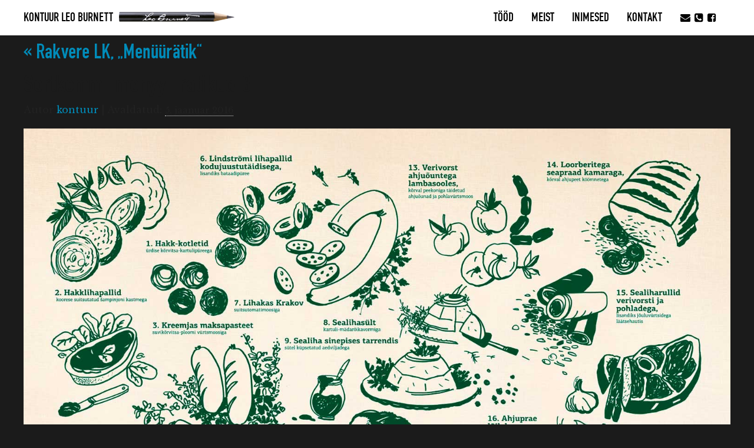

--- FILE ---
content_type: text/html; charset=UTF-8
request_url: https://www.kontuur.ee/tood/rakvere-ratik-menuu/sortkomm_menyy_ratikud-3/
body_size: 8701
content:
<!DOCTYPE html>
<!--[if lt IE 9]> <html class="no-js lt-ie10 lt-ie9" lang="et" xmlns:fb="http://ogp.me/ns/fb#"> <![endif]-->
<!--[if IE 9]> <html class="no-js lt-ie10" lang="et" xmlns:fb="http://ogp.me/ns/fb#"> <![endif]-->
<!--[if gt IE 9]><!--> <html class="no-js" lang="et" xmlns:fb="http://ogp.me/ns/fb#"> <!--<![endif]-->
<head>
<meta http-equiv="X-UA-Compatible" content="IE=edge,chrome=1">
	<meta charset="UTF-8" />
<meta name="viewport" content="width=device-width,initial-scale=1"/>
<title>Kontuur Leo Burnett</title>

	<link href="//maxcdn.bootstrapcdn.com/font-awesome/4.3.0/css/font-awesome.min.css" rel="stylesheet">
	<meta name='robots' content='index, follow, max-image-preview:large, max-snippet:-1, max-video-preview:-1' />

	<!-- This site is optimized with the Yoast SEO plugin v23.3 - https://yoast.com/wordpress/plugins/seo/ -->
	<meta name="description" content="Kontuur Leo Burnett teeb reklaami, ja hästi teeb. Isegi 3D-s teeb. Sest oleme reklaamiagentuur, kes teeb täpselt nii, nagu Sinu turundus seda vajab." />
	<link rel="canonical" href="https://www.kontuur.ee/tood/rakvere-ratik-menuu/sortkomm_menyy_ratikud-3/" />
	<meta property="og:locale" content="et_EE" />
	<meta property="og:type" content="article" />
	<meta property="og:title" content="Kontuur Leo Burnett" />
	<meta property="og:description" content="Kontuur Leo Burnett teeb reklaami, ja hästi teeb. Isegi 3D-s teeb. Sest oleme reklaamiagentuur, kes teeb täpselt nii, nagu Sinu turundus seda vajab." />
	<meta property="og:url" content="https://www.kontuur.ee/tood/rakvere-ratik-menuu/sortkomm_menyy_ratikud-3/" />
	<meta property="og:site_name" content="Kontuur Leo Burnett" />
	<meta property="article:publisher" content="https://www.facebook.com/KontuurLeoBurnett/" />
	<meta property="og:image" content="https://www.kontuur.ee/tood/rakvere-ratik-menuu/sortkomm_menyy_ratikud-3" />
	<meta property="og:image:width" content="1528" />
	<meta property="og:image:height" content="1080" />
	<meta property="og:image:type" content="image/jpeg" />
	<meta name="twitter:card" content="summary_large_image" />
	<script type="application/ld+json" class="yoast-schema-graph">{"@context":"https://schema.org","@graph":[{"@type":"WebPage","@id":"https://www.kontuur.ee/tood/rakvere-ratik-menuu/sortkomm_menyy_ratikud-3/","url":"https://www.kontuur.ee/tood/rakvere-ratik-menuu/sortkomm_menyy_ratikud-3/","name":"Kontuur Leo Burnett","isPartOf":{"@id":"https://www.kontuur.ee/#website"},"primaryImageOfPage":{"@id":"https://www.kontuur.ee/tood/rakvere-ratik-menuu/sortkomm_menyy_ratikud-3/#primaryimage"},"image":{"@id":"https://www.kontuur.ee/tood/rakvere-ratik-menuu/sortkomm_menyy_ratikud-3/#primaryimage"},"thumbnailUrl":"https://www.kontuur.ee/static/2015/03/Sortkomm_menyy_ratikud-31.jpg","datePublished":"2016-01-05T11:14:42+00:00","dateModified":"2016-01-05T11:14:42+00:00","description":"Kontuur Leo Burnett teeb reklaami, ja hästi teeb. Isegi 3D-s teeb. Sest oleme reklaamiagentuur, kes teeb täpselt nii, nagu Sinu turundus seda vajab.","breadcrumb":{"@id":"https://www.kontuur.ee/tood/rakvere-ratik-menuu/sortkomm_menyy_ratikud-3/#breadcrumb"},"inLanguage":"et","potentialAction":[{"@type":"ReadAction","target":["https://www.kontuur.ee/tood/rakvere-ratik-menuu/sortkomm_menyy_ratikud-3/"]}]},{"@type":"ImageObject","inLanguage":"et","@id":"https://www.kontuur.ee/tood/rakvere-ratik-menuu/sortkomm_menyy_ratikud-3/#primaryimage","url":"https://www.kontuur.ee/static/2015/03/Sortkomm_menyy_ratikud-31.jpg","contentUrl":"https://www.kontuur.ee/static/2015/03/Sortkomm_menyy_ratikud-31.jpg","width":1528,"height":1080},{"@type":"BreadcrumbList","@id":"https://www.kontuur.ee/tood/rakvere-ratik-menuu/sortkomm_menyy_ratikud-3/#breadcrumb","itemListElement":[{"@type":"ListItem","position":1,"name":"Home","item":"https://www.kontuur.ee/"},{"@type":"ListItem","position":2,"name":"Rakvere LK, „Menüürätik“","item":"https://www.kontuur.ee/tood/rakvere-ratik-menuu/"},{"@type":"ListItem","position":3,"name":"Sortkomm_menyy_ratikud-3"}]},{"@type":"WebSite","@id":"https://www.kontuur.ee/#website","url":"https://www.kontuur.ee/","name":"Kontuur Leo Burnett","description":"Kontuur Leo Burnett","publisher":{"@id":"https://www.kontuur.ee/#organization"},"potentialAction":[{"@type":"SearchAction","target":{"@type":"EntryPoint","urlTemplate":"https://www.kontuur.ee/?s={search_term_string}"},"query-input":"required name=search_term_string"}],"inLanguage":"et"},{"@type":"Organization","@id":"https://www.kontuur.ee/#organization","name":"Kontuur LB OÜ","url":"https://www.kontuur.ee/","logo":{"@type":"ImageObject","inLanguage":"et","@id":"https://www.kontuur.ee/#/schema/logo/image/","url":"https://kontuur.ee/static/2016/03/kontuurlb.jpg","contentUrl":"https://kontuur.ee/static/2016/03/kontuurlb.jpg","width":220,"height":76,"caption":"Kontuur LB OÜ"},"image":{"@id":"https://www.kontuur.ee/#/schema/logo/image/"},"sameAs":["https://www.facebook.com/KontuurLeoBurnett/"]}]}</script>
	<!-- / Yoast SEO plugin. -->


<link rel='dns-prefetch' href='//maps.googleapis.com' />
		<!-- This site uses the Google Analytics by MonsterInsights plugin v9.0.1 - Using Analytics tracking - https://www.monsterinsights.com/ -->
		<!-- Note: MonsterInsights is not currently configured on this site. The site owner needs to authenticate with Google Analytics in the MonsterInsights settings panel. -->
					<!-- No tracking code set -->
				<!-- / Google Analytics by MonsterInsights -->
		<script type="text/javascript">
/* <![CDATA[ */
window._wpemojiSettings = {"baseUrl":"https:\/\/s.w.org\/images\/core\/emoji\/15.0.3\/72x72\/","ext":".png","svgUrl":"https:\/\/s.w.org\/images\/core\/emoji\/15.0.3\/svg\/","svgExt":".svg","source":{"concatemoji":"https:\/\/www.kontuur.ee\/wp-includes\/js\/wp-emoji-release.min.js?ver=0.1.2"}};
/*! This file is auto-generated */
!function(i,n){var o,s,e;function c(e){try{var t={supportTests:e,timestamp:(new Date).valueOf()};sessionStorage.setItem(o,JSON.stringify(t))}catch(e){}}function p(e,t,n){e.clearRect(0,0,e.canvas.width,e.canvas.height),e.fillText(t,0,0);var t=new Uint32Array(e.getImageData(0,0,e.canvas.width,e.canvas.height).data),r=(e.clearRect(0,0,e.canvas.width,e.canvas.height),e.fillText(n,0,0),new Uint32Array(e.getImageData(0,0,e.canvas.width,e.canvas.height).data));return t.every(function(e,t){return e===r[t]})}function u(e,t,n){switch(t){case"flag":return n(e,"\ud83c\udff3\ufe0f\u200d\u26a7\ufe0f","\ud83c\udff3\ufe0f\u200b\u26a7\ufe0f")?!1:!n(e,"\ud83c\uddfa\ud83c\uddf3","\ud83c\uddfa\u200b\ud83c\uddf3")&&!n(e,"\ud83c\udff4\udb40\udc67\udb40\udc62\udb40\udc65\udb40\udc6e\udb40\udc67\udb40\udc7f","\ud83c\udff4\u200b\udb40\udc67\u200b\udb40\udc62\u200b\udb40\udc65\u200b\udb40\udc6e\u200b\udb40\udc67\u200b\udb40\udc7f");case"emoji":return!n(e,"\ud83d\udc26\u200d\u2b1b","\ud83d\udc26\u200b\u2b1b")}return!1}function f(e,t,n){var r="undefined"!=typeof WorkerGlobalScope&&self instanceof WorkerGlobalScope?new OffscreenCanvas(300,150):i.createElement("canvas"),a=r.getContext("2d",{willReadFrequently:!0}),o=(a.textBaseline="top",a.font="600 32px Arial",{});return e.forEach(function(e){o[e]=t(a,e,n)}),o}function t(e){var t=i.createElement("script");t.src=e,t.defer=!0,i.head.appendChild(t)}"undefined"!=typeof Promise&&(o="wpEmojiSettingsSupports",s=["flag","emoji"],n.supports={everything:!0,everythingExceptFlag:!0},e=new Promise(function(e){i.addEventListener("DOMContentLoaded",e,{once:!0})}),new Promise(function(t){var n=function(){try{var e=JSON.parse(sessionStorage.getItem(o));if("object"==typeof e&&"number"==typeof e.timestamp&&(new Date).valueOf()<e.timestamp+604800&&"object"==typeof e.supportTests)return e.supportTests}catch(e){}return null}();if(!n){if("undefined"!=typeof Worker&&"undefined"!=typeof OffscreenCanvas&&"undefined"!=typeof URL&&URL.createObjectURL&&"undefined"!=typeof Blob)try{var e="postMessage("+f.toString()+"("+[JSON.stringify(s),u.toString(),p.toString()].join(",")+"));",r=new Blob([e],{type:"text/javascript"}),a=new Worker(URL.createObjectURL(r),{name:"wpTestEmojiSupports"});return void(a.onmessage=function(e){c(n=e.data),a.terminate(),t(n)})}catch(e){}c(n=f(s,u,p))}t(n)}).then(function(e){for(var t in e)n.supports[t]=e[t],n.supports.everything=n.supports.everything&&n.supports[t],"flag"!==t&&(n.supports.everythingExceptFlag=n.supports.everythingExceptFlag&&n.supports[t]);n.supports.everythingExceptFlag=n.supports.everythingExceptFlag&&!n.supports.flag,n.DOMReady=!1,n.readyCallback=function(){n.DOMReady=!0}}).then(function(){return e}).then(function(){var e;n.supports.everything||(n.readyCallback(),(e=n.source||{}).concatemoji?t(e.concatemoji):e.wpemoji&&e.twemoji&&(t(e.twemoji),t(e.wpemoji)))}))}((window,document),window._wpemojiSettings);
/* ]]> */
</script>
<style id='wp-emoji-styles-inline-css' type='text/css'>

	img.wp-smiley, img.emoji {
		display: inline !important;
		border: none !important;
		box-shadow: none !important;
		height: 1em !important;
		width: 1em !important;
		margin: 0 0.07em !important;
		vertical-align: -0.1em !important;
		background: none !important;
		padding: 0 !important;
	}
</style>
<link rel='stylesheet' id='wp-block-library-css' href='https://www.kontuur.ee/wp-includes/css/dist/block-library/style.min.css?ver=0.1.2' type='text/css' media='all' />
<style id='classic-theme-styles-inline-css' type='text/css'>
/*! This file is auto-generated */
.wp-block-button__link{color:#fff;background-color:#32373c;border-radius:9999px;box-shadow:none;text-decoration:none;padding:calc(.667em + 2px) calc(1.333em + 2px);font-size:1.125em}.wp-block-file__button{background:#32373c;color:#fff;text-decoration:none}
</style>
<style id='global-styles-inline-css' type='text/css'>
body{--wp--preset--color--black: #000000;--wp--preset--color--cyan-bluish-gray: #abb8c3;--wp--preset--color--white: #ffffff;--wp--preset--color--pale-pink: #f78da7;--wp--preset--color--vivid-red: #cf2e2e;--wp--preset--color--luminous-vivid-orange: #ff6900;--wp--preset--color--luminous-vivid-amber: #fcb900;--wp--preset--color--light-green-cyan: #7bdcb5;--wp--preset--color--vivid-green-cyan: #00d084;--wp--preset--color--pale-cyan-blue: #8ed1fc;--wp--preset--color--vivid-cyan-blue: #0693e3;--wp--preset--color--vivid-purple: #9b51e0;--wp--preset--gradient--vivid-cyan-blue-to-vivid-purple: linear-gradient(135deg,rgba(6,147,227,1) 0%,rgb(155,81,224) 100%);--wp--preset--gradient--light-green-cyan-to-vivid-green-cyan: linear-gradient(135deg,rgb(122,220,180) 0%,rgb(0,208,130) 100%);--wp--preset--gradient--luminous-vivid-amber-to-luminous-vivid-orange: linear-gradient(135deg,rgba(252,185,0,1) 0%,rgba(255,105,0,1) 100%);--wp--preset--gradient--luminous-vivid-orange-to-vivid-red: linear-gradient(135deg,rgba(255,105,0,1) 0%,rgb(207,46,46) 100%);--wp--preset--gradient--very-light-gray-to-cyan-bluish-gray: linear-gradient(135deg,rgb(238,238,238) 0%,rgb(169,184,195) 100%);--wp--preset--gradient--cool-to-warm-spectrum: linear-gradient(135deg,rgb(74,234,220) 0%,rgb(151,120,209) 20%,rgb(207,42,186) 40%,rgb(238,44,130) 60%,rgb(251,105,98) 80%,rgb(254,248,76) 100%);--wp--preset--gradient--blush-light-purple: linear-gradient(135deg,rgb(255,206,236) 0%,rgb(152,150,240) 100%);--wp--preset--gradient--blush-bordeaux: linear-gradient(135deg,rgb(254,205,165) 0%,rgb(254,45,45) 50%,rgb(107,0,62) 100%);--wp--preset--gradient--luminous-dusk: linear-gradient(135deg,rgb(255,203,112) 0%,rgb(199,81,192) 50%,rgb(65,88,208) 100%);--wp--preset--gradient--pale-ocean: linear-gradient(135deg,rgb(255,245,203) 0%,rgb(182,227,212) 50%,rgb(51,167,181) 100%);--wp--preset--gradient--electric-grass: linear-gradient(135deg,rgb(202,248,128) 0%,rgb(113,206,126) 100%);--wp--preset--gradient--midnight: linear-gradient(135deg,rgb(2,3,129) 0%,rgb(40,116,252) 100%);--wp--preset--font-size--small: 13px;--wp--preset--font-size--medium: 20px;--wp--preset--font-size--large: 36px;--wp--preset--font-size--x-large: 42px;--wp--preset--spacing--20: 0.44rem;--wp--preset--spacing--30: 0.67rem;--wp--preset--spacing--40: 1rem;--wp--preset--spacing--50: 1.5rem;--wp--preset--spacing--60: 2.25rem;--wp--preset--spacing--70: 3.38rem;--wp--preset--spacing--80: 5.06rem;--wp--preset--shadow--natural: 6px 6px 9px rgba(0, 0, 0, 0.2);--wp--preset--shadow--deep: 12px 12px 50px rgba(0, 0, 0, 0.4);--wp--preset--shadow--sharp: 6px 6px 0px rgba(0, 0, 0, 0.2);--wp--preset--shadow--outlined: 6px 6px 0px -3px rgba(255, 255, 255, 1), 6px 6px rgba(0, 0, 0, 1);--wp--preset--shadow--crisp: 6px 6px 0px rgba(0, 0, 0, 1);}:where(.is-layout-flex){gap: 0.5em;}:where(.is-layout-grid){gap: 0.5em;}body .is-layout-flex{display: flex;}body .is-layout-flex{flex-wrap: wrap;align-items: center;}body .is-layout-flex > *{margin: 0;}body .is-layout-grid{display: grid;}body .is-layout-grid > *{margin: 0;}:where(.wp-block-columns.is-layout-flex){gap: 2em;}:where(.wp-block-columns.is-layout-grid){gap: 2em;}:where(.wp-block-post-template.is-layout-flex){gap: 1.25em;}:where(.wp-block-post-template.is-layout-grid){gap: 1.25em;}.has-black-color{color: var(--wp--preset--color--black) !important;}.has-cyan-bluish-gray-color{color: var(--wp--preset--color--cyan-bluish-gray) !important;}.has-white-color{color: var(--wp--preset--color--white) !important;}.has-pale-pink-color{color: var(--wp--preset--color--pale-pink) !important;}.has-vivid-red-color{color: var(--wp--preset--color--vivid-red) !important;}.has-luminous-vivid-orange-color{color: var(--wp--preset--color--luminous-vivid-orange) !important;}.has-luminous-vivid-amber-color{color: var(--wp--preset--color--luminous-vivid-amber) !important;}.has-light-green-cyan-color{color: var(--wp--preset--color--light-green-cyan) !important;}.has-vivid-green-cyan-color{color: var(--wp--preset--color--vivid-green-cyan) !important;}.has-pale-cyan-blue-color{color: var(--wp--preset--color--pale-cyan-blue) !important;}.has-vivid-cyan-blue-color{color: var(--wp--preset--color--vivid-cyan-blue) !important;}.has-vivid-purple-color{color: var(--wp--preset--color--vivid-purple) !important;}.has-black-background-color{background-color: var(--wp--preset--color--black) !important;}.has-cyan-bluish-gray-background-color{background-color: var(--wp--preset--color--cyan-bluish-gray) !important;}.has-white-background-color{background-color: var(--wp--preset--color--white) !important;}.has-pale-pink-background-color{background-color: var(--wp--preset--color--pale-pink) !important;}.has-vivid-red-background-color{background-color: var(--wp--preset--color--vivid-red) !important;}.has-luminous-vivid-orange-background-color{background-color: var(--wp--preset--color--luminous-vivid-orange) !important;}.has-luminous-vivid-amber-background-color{background-color: var(--wp--preset--color--luminous-vivid-amber) !important;}.has-light-green-cyan-background-color{background-color: var(--wp--preset--color--light-green-cyan) !important;}.has-vivid-green-cyan-background-color{background-color: var(--wp--preset--color--vivid-green-cyan) !important;}.has-pale-cyan-blue-background-color{background-color: var(--wp--preset--color--pale-cyan-blue) !important;}.has-vivid-cyan-blue-background-color{background-color: var(--wp--preset--color--vivid-cyan-blue) !important;}.has-vivid-purple-background-color{background-color: var(--wp--preset--color--vivid-purple) !important;}.has-black-border-color{border-color: var(--wp--preset--color--black) !important;}.has-cyan-bluish-gray-border-color{border-color: var(--wp--preset--color--cyan-bluish-gray) !important;}.has-white-border-color{border-color: var(--wp--preset--color--white) !important;}.has-pale-pink-border-color{border-color: var(--wp--preset--color--pale-pink) !important;}.has-vivid-red-border-color{border-color: var(--wp--preset--color--vivid-red) !important;}.has-luminous-vivid-orange-border-color{border-color: var(--wp--preset--color--luminous-vivid-orange) !important;}.has-luminous-vivid-amber-border-color{border-color: var(--wp--preset--color--luminous-vivid-amber) !important;}.has-light-green-cyan-border-color{border-color: var(--wp--preset--color--light-green-cyan) !important;}.has-vivid-green-cyan-border-color{border-color: var(--wp--preset--color--vivid-green-cyan) !important;}.has-pale-cyan-blue-border-color{border-color: var(--wp--preset--color--pale-cyan-blue) !important;}.has-vivid-cyan-blue-border-color{border-color: var(--wp--preset--color--vivid-cyan-blue) !important;}.has-vivid-purple-border-color{border-color: var(--wp--preset--color--vivid-purple) !important;}.has-vivid-cyan-blue-to-vivid-purple-gradient-background{background: var(--wp--preset--gradient--vivid-cyan-blue-to-vivid-purple) !important;}.has-light-green-cyan-to-vivid-green-cyan-gradient-background{background: var(--wp--preset--gradient--light-green-cyan-to-vivid-green-cyan) !important;}.has-luminous-vivid-amber-to-luminous-vivid-orange-gradient-background{background: var(--wp--preset--gradient--luminous-vivid-amber-to-luminous-vivid-orange) !important;}.has-luminous-vivid-orange-to-vivid-red-gradient-background{background: var(--wp--preset--gradient--luminous-vivid-orange-to-vivid-red) !important;}.has-very-light-gray-to-cyan-bluish-gray-gradient-background{background: var(--wp--preset--gradient--very-light-gray-to-cyan-bluish-gray) !important;}.has-cool-to-warm-spectrum-gradient-background{background: var(--wp--preset--gradient--cool-to-warm-spectrum) !important;}.has-blush-light-purple-gradient-background{background: var(--wp--preset--gradient--blush-light-purple) !important;}.has-blush-bordeaux-gradient-background{background: var(--wp--preset--gradient--blush-bordeaux) !important;}.has-luminous-dusk-gradient-background{background: var(--wp--preset--gradient--luminous-dusk) !important;}.has-pale-ocean-gradient-background{background: var(--wp--preset--gradient--pale-ocean) !important;}.has-electric-grass-gradient-background{background: var(--wp--preset--gradient--electric-grass) !important;}.has-midnight-gradient-background{background: var(--wp--preset--gradient--midnight) !important;}.has-small-font-size{font-size: var(--wp--preset--font-size--small) !important;}.has-medium-font-size{font-size: var(--wp--preset--font-size--medium) !important;}.has-large-font-size{font-size: var(--wp--preset--font-size--large) !important;}.has-x-large-font-size{font-size: var(--wp--preset--font-size--x-large) !important;}
.wp-block-navigation a:where(:not(.wp-element-button)){color: inherit;}
:where(.wp-block-post-template.is-layout-flex){gap: 1.25em;}:where(.wp-block-post-template.is-layout-grid){gap: 1.25em;}
:where(.wp-block-columns.is-layout-flex){gap: 2em;}:where(.wp-block-columns.is-layout-grid){gap: 2em;}
.wp-block-pullquote{font-size: 1.5em;line-height: 1.6;}
</style>
<link rel='stylesheet' id='responsive-lightbox-swipebox-css' href='https://www.kontuur.ee/wp-content/plugins/responsive-lightbox/assets/swipebox/swipebox.min.css?ver=2.4.8' type='text/css' media='all' />
<link rel='stylesheet' id='kontuur-css' href='https://www.kontuur.ee/wp-content/themes/kontuur/style.css?ver=0.1.2' type='text/css' media='all' />
<!--[if lt IE 9]>
	<link rel="stylesheet" href="https://www.kontuur.ee/wp-content/themes/kontuur/library/ie8-f5/ie8.css">
	<script src="https://www.kontuur.ee/wp-content/themes/kontuur/library/ie8-f5/ie8-head.min.js"></script>
<![endif]-->
<script type="text/javascript" src="https://www.kontuur.ee/wp-includes/js/jquery/jquery.min.js?ver=3.7.1" id="jquery-core-js"></script>
<script type="text/javascript" src="https://www.kontuur.ee/wp-includes/js/jquery/jquery-migrate.min.js?ver=3.4.1" id="jquery-migrate-js"></script>
<script type="text/javascript" src="https://www.kontuur.ee/wp-content/plugins/responsive-lightbox/assets/swipebox/jquery.swipebox.min.js?ver=2.4.8" id="responsive-lightbox-swipebox-js"></script>
<script type="text/javascript" src="https://www.kontuur.ee/wp-includes/js/underscore.min.js?ver=1.13.4" id="underscore-js"></script>
<script type="text/javascript" src="https://www.kontuur.ee/wp-content/plugins/responsive-lightbox/assets/infinitescroll/infinite-scroll.pkgd.min.js?ver=0.1.2" id="responsive-lightbox-infinite-scroll-js"></script>
<script type="text/javascript" id="responsive-lightbox-js-before">
/* <![CDATA[ */
var rlArgs = {"script":"swipebox","selector":"lightbox","customEvents":"","activeGalleries":true,"animation":true,"hideCloseButtonOnMobile":false,"removeBarsOnMobile":false,"hideBars":true,"hideBarsDelay":5000,"videoMaxWidth":1080,"useSVG":true,"loopAtEnd":false,"woocommerce_gallery":false,"ajaxurl":"https:\/\/www.kontuur.ee\/wp-admin\/admin-ajax.php","nonce":"ea2f0fdc91","preview":false,"postId":1024,"scriptExtension":false};
/* ]]> */
</script>
<script type="text/javascript" src="https://www.kontuur.ee/wp-content/plugins/responsive-lightbox/js/front.js?ver=2.4.8" id="responsive-lightbox-js"></script>
<script type="text/javascript" src="https://www.kontuur.ee/wp-content/themes/kontuur/js/modernizr.js?ver=0.1.2" id="modernizr-js-js"></script>
<link rel="https://api.w.org/" href="https://www.kontuur.ee/wp-json/" /><link rel="alternate" type="application/json" href="https://www.kontuur.ee/wp-json/wp/v2/media/1024" />
<link rel='shortlink' href='https://www.kontuur.ee/?p=1024' />
<link rel="alternate" type="application/json+oembed" href="https://www.kontuur.ee/wp-json/oembed/1.0/embed?url=https%3A%2F%2Fwww.kontuur.ee%2Ftood%2Frakvere-ratik-menuu%2Fsortkomm_menyy_ratikud-3%2F" />
<link rel="alternate" type="text/xml+oembed" href="https://www.kontuur.ee/wp-json/oembed/1.0/embed?url=https%3A%2F%2Fwww.kontuur.ee%2Ftood%2Frakvere-ratik-menuu%2Fsortkomm_menyy_ratikud-3%2F&#038;format=xml" />
  <link rel="apple-touch-icon-precomposed" sizes="144x144"
  href="https://www.kontuur.ee/wp-content/themes/kontuur/favicons/apple-touch-icon-144x144-precomposed.png">
  <link rel="apple-touch-icon-precomposed" sizes="114x114"
  href="https://www.kontuur.ee/wp-content/themes/kontuur/favicons/apple-touch-icon-114x114-precomposed.png">
  <link rel="apple-touch-icon-precomposed" sizes="72x72"
  href="https://www.kontuur.ee/wp-content/themes/kontuur/favicons/apple-touch-icon-72x72-precomposed.png">
  <link rel="apple-touch-icon-precomposed"
  href="https://www.kontuur.ee/wp-content/themes/kontuur/favicons/apple-touch-icon-precomposed.png">
  <link rel="shortcut icon"
  href="https://www.kontuur.ee/wp-content/themes/kontuur/favicons/favicon.ico" type="image/x-icon" />
<link rel="icon" href="https://www.kontuur.ee/static/2024/09/kontuurlb_mini.jpg" sizes="32x32" />
<link rel="icon" href="https://www.kontuur.ee/static/2024/09/kontuurlb_mini.jpg" sizes="192x192" />
<link rel="apple-touch-icon" href="https://www.kontuur.ee/static/2024/09/kontuurlb_mini.jpg" />
<meta name="msapplication-TileImage" content="https://www.kontuur.ee/static/2024/09/kontuurlb_mini.jpg" />
</head>
<body class="attachment attachment-template-default single single-attachment postid-1024 attachmentid-1024 attachment-jpeg right-sidebar">

<div id="wrapper" class="hfeed site-wrapper"><header id="header" class="site-header" role="banner">    <div id="access" role="navigation">
    	<div class=""><a class="skip-link screen-reader-text" href="#content">Siirdu sisu juurde</a></div><!-- .skip-link -->
    		<nav class="top-bar" data-topbar role="navigation">
	  <ul class="title-area">
	    <li class="name">
	    	<a class="clearfix" title="Kontuur Leo Burnett" href="https://www.kontuur.ee"> <div class="title-with-logo left">Kontuur Leo Burnett</div> <div class="logo-pencil left"></div></a>
	    </li>
	    <li class="toggle-topbar menu-icon"><a href="#" class="burger-box"><div class="burger"></div></a></li>
	  </ul>
	  <section class="top-bar-section">
<ul id="menu-lehed" class="top-bar-menu right"><li class="divider"></li><li id="menu-item-733" class="menu-item menu-item-type-post_type menu-item-object-page menu-item-733"><a href="https://www.kontuur.ee/tood/">Tööd</a></li>
<li class="divider"></li><li id="menu-item-735" class="menu-item menu-item-type-post_type menu-item-object-page menu-item-735"><a href="https://www.kontuur.ee/meist/">MEIST</a></li>
<li class="divider"></li><li id="menu-item-734" class="menu-item menu-item-type-post_type menu-item-object-page menu-item-734"><a href="https://www.kontuur.ee/inimesed/">Inimesed</a></li>
<li class="divider"></li><li id="menu-item-736" class="menu-item menu-item-type-post_type menu-item-object-page menu-item-736"><a href="https://www.kontuur.ee/kontakt/">Kontakt</a></li>
</ul>	  </section>
	</nav>
	<div class="contact-icons">
		<ul>
		<li>
			<a href="mailto:karin.sepp@kontuur.ee">
			<i class="fa fa-envelope"></i>
		  	<!-- <svg version="1.1"  id="envelope" width="15px" height="15px" viewBox="0 0 15 14" enable-background="new 0 0 15 14" xml:space="preserve">
			<path id="env1" fill="#221F20" d="M7.655,8.664L0,3.551v7.882c0,0.867,0.836,1.576,1.857,1.576h11.139c1.021,0,1.857-0.709,1.857-1.576V3.855
				L7.655,8.664z"/>
			<path id="env2" fill="#221F20" d="M14.756,1.492c-0.243-0.632-0.936-1.095-1.76-1.095H1.857c-0.719,0-1.339,0.354-1.647,0.865l7.445,4.973
				L14.756,1.492z"/>
			</svg> -->
			</a>
		</li>
		<li>
			<a href="tel:+3725040295">
			<i class="fa fa-phone-square"></i>
		  	<!-- <svg version="1.1" id="phone" width="16px" height="16px" viewBox="0 0 16 15" enable-background="new 0 0 16 15" xml:space="preserve">
			<path id="phn1" fill="#221F20" d="M13.074,8.692c-0.184,0.113-2.209-0.384-2.633-0.608c-0.369-0.198-0.212-0.485-0.125-0.796
				l0.141-0.471c0.002-0.043,0-0.085-0.012-0.131c-0.017-0.066-0.055-0.203-0.222-0.261C9.525,6.187,8.791,6.098,8.038,6.105
				C7.283,6.098,6.549,6.187,5.852,6.425C5.685,6.482,5.646,6.62,5.63,6.686C5.618,6.731,5.616,6.773,5.618,6.816l0.14,0.471
				c0.087,0.311,0.244,0.598-0.124,0.796C5.209,8.309,3.183,8.806,3,8.692c0,0-0.173-0.31-0.322-1.085
				C2.529,6.835,2.853,5.806,3.027,5.684c0.767-0.543,2.752-1.559,4.987-1.549V4.133c0.008,0,0.016,0.001,0.024,0.001
				c0.008,0,0.016-0.001,0.022-0.001v0.002c2.237-0.01,4.222,1.006,4.988,1.549c0.174,0.122,0.499,1.152,0.349,1.924
				C13.248,8.383,13.074,8.692,13.074,8.692 M7.995,0.478c-3.936,0-7.127,3.191-7.127,7.127c0,3.937,3.191,7.128,7.127,7.128
				c3.937,0,7.128-3.191,7.128-7.128C15.123,3.668,11.932,0.478,7.995,0.478"/>
			</svg> -->
			</a>
		</li>
		<li>
			<a href="https://www.facebook.com/pages/Kontuur-Leo-Burnett/167335999986133" target="_blank">
			<i class="fa fa-facebook-square"></i>
		  	<!-- <svg version="1.1" id="fb" width="15px" height="15px" viewBox="0 0 13 13" enable-background="new 0 0 13 13" xml:space="preserve">
			<path id="fb1" fill="#221F20" d="M11.357,0.146H1.899c-0.867,0-1.577,0.709-1.577,1.577v9.459c0,0.867,0.71,1.576,1.577,1.576
				h4.784V8.236H5.172v-1.97h1.511V5.28c0-1.522,1.123-2.713,2.557-2.713h1.391v2.225H9.387c-0.326,0-0.423,0.186-0.423,0.445v1.03
				h1.667v1.97H8.964v4.522h2.394c0.867,0,1.578-0.709,1.578-1.576V1.724C12.936,0.855,12.225,0.146,11.357,0.146"/>
			</svg> -->
			</a>
		</li>
	  	</ul>
	</div>
    </div><!-- #access -->
    </header><!-- .site-header-->

<div class="submenu-wrapper">
	<ul>
		
            <li class="submenu-category ">
                <a href="https://www.kontuur.ee/kategooriad/best-of/">Best of</a>
            </li>
	
            <li class="submenu-category ">
                <a href="https://www.kontuur.ee/kategooriad/animatsioon/">Animatsioon</a>
            </li>
	
            <li class="submenu-category ">
                <a href="https://www.kontuur.ee/kategooriad/digi/">Digi</a>
            </li>
	
            <li class="submenu-category ">
                <a href="https://www.kontuur.ee/kategooriad/disain/">Disain</a>
            </li>
	
            <li class="submenu-category ">
                <a href="https://www.kontuur.ee/kategooriad/illustratsioon/">Illustratsioon</a>
            </li>
	
            <li class="submenu-category ">
                <a href="https://www.kontuur.ee/kategooriad/kampaania/">Kampaania</a>
            </li>
	
            <li class="submenu-category ">
                <a href="https://www.kontuur.ee/kategooriad/outdoor/">Outdoor</a>
            </li>
	
            <li class="submenu-category ">
                <a href="https://www.kontuur.ee/kategooriad/pakend/">Pakend</a>
            </li>
	
            <li class="submenu-category ">
                <a href="https://www.kontuur.ee/kategooriad/print/">Print</a>
            </li>
	
            <li class="submenu-category ">
                <a href="https://www.kontuur.ee/kategooriad/raadio/">Raadio</a>
            </li>
	
            <li class="submenu-category ">
                <a href="https://www.kontuur.ee/kategooriad/trukis/">Trükis</a>
            </li>
	
            <li class="submenu-category ">
                <a href="https://www.kontuur.ee/kategooriad/tele/">TV</a>
            </li>
	
	</ul>	

</div>

<div id="main" class="site-main"><div id="container" class="content-wrapper">

<div id="content" class="site-content" role="main">

				<h2 class="page-title"><a href="https://www.kontuur.ee/tood/rakvere-ratik-menuu/" rev="attachment"><span class="meta-nav">&laquo; </span>Rakvere LK, „Menüürätik“</a></h2>

			<article id="post-1024" class="post-1024 attachment type-attachment status-inherit hentry" >

			<header class="entry-header">

					<h1 class="entry-title">Sortkomm_menyy_ratikud-3</h1>

					<div class="entry-meta">

	<span class="meta-prep meta-prep-author">Autor </span><span class="author "><a class="url fn n" href="https://www.kontuur.ee/author/kontuur/">kontuur</a></span>

	<span class="meta-sep meta-sep-entry-date"> | </span>

	<span class="meta-prep meta-prep-entry-date">Avaldatud: </span><span class="entry-date"><abbr class="published" title="2016-01-05T13:14:42+0200">5. jaanuar 2016</abbr></span>

	

</div><!-- .entry-meta -->
</header><!-- .entry-header -->

				<div class="entry-content">

					<div class="entry-attachment"><a href='https://www.kontuur.ee/static/2015/03/Sortkomm_menyy_ratikud-31.jpg' title="" data-rl_title="" class="rl-gallery-link" data-rl_caption="" data-rel="lightbox-gallery-0"><img width="1528" height="1080" src="https://www.kontuur.ee/static/2015/03/Sortkomm_menyy_ratikud-31.jpg" class="attachment-full size-full" alt="" decoding="async" fetchpriority="high" srcset="https://www.kontuur.ee/static/2015/03/Sortkomm_menyy_ratikud-31.jpg 1528w, https://www.kontuur.ee/static/2015/03/Sortkomm_menyy_ratikud-31-300x212.jpg 300w, https://www.kontuur.ee/static/2015/03/Sortkomm_menyy_ratikud-31-1024x724.jpg 1024w, https://www.kontuur.ee/static/2015/03/Sortkomm_menyy_ratikud-31-1x1.jpg 1w, https://www.kontuur.ee/static/2015/03/Sortkomm_menyy_ratikud-31-424x300.jpg 424w" sizes="(max-width: 1528px) 100vw, 1528px" /></a></div>

						
				</div><!-- .entry-content -->

				<footer class="entry-utility">Talleta <a href="https://www.kontuur.ee/tood/rakvere-ratik-menuu/sortkomm_menyy_ratikud-3/">püsiviide</a>. Kommenteerimine ja trackback-viidete lisamine ei ole lubatud.

					</footer><!-- .entry-utility -->

			</article><!-- #post -->

										
				<div id="comments">
	
					
											
				
				</div><!-- #comments -->
				
				</div><!-- #content -->

</div><!-- #container -->


		<aside id="primary" class="primary-aside aside main-aside" role="complementary">

			<div class="inner xoxo">

				<section id="search-2" class="widgetcontainer widget_search"><h1 class="widgettitle"><label for="s">Otsi</label></h1>

						<form id="searchform" method="get" action="https://www.kontuur.ee/">

							<div>
								<input id="s" name="s" type="text" value="Sisesta otsisõna ja vajuta enterit" onfocus="if (this.value == 'Sisesta otsisõna ja vajuta enterit') {this.value = '';}" onblur="if (this.value == '') {this.value = 'Sisesta otsisõna ja vajuta enterit';}" size="32" tabindex="1" />

								<input id="searchsubmit" name="searchsubmit" type="submit" value="Otsi" tabindex="2" />
							</div>

						</form>

					</section><section id="pages-2" class="widgetcontainer widget_pages"><h1 class="widgettitle">Lehed</h1>

			<ul>
				<li class="page_item page-item-7"><a href="https://www.kontuur.ee/inimesed/">Inimesed</a></li>
<li class="page_item page-item-9"><a href="https://www.kontuur.ee/kontakt/">Kontakt</a></li>
<li class="page_item page-item-711"><a href="https://www.kontuur.ee/meist/">MEIST</a></li>
<li class="page_item page-item-5"><a href="https://www.kontuur.ee/tood/">Tööd</a></li>
			</ul>

			</section><section id="categories-2" class="widgetcontainer widget_categories"><h1 class="widgettitle">Rubriigid</h1>

			<ul>
					<li class="cat-item cat-item-1"><a href="https://www.kontuur.ee/category/maaratlemata/">Määratlemata</a>
</li>
			</ul>

			</section><section id="archives-2" class="widgetcontainer widget_archive"><h1 class="widgettitle">Arhiiv</h1>

			<ul>
					<li><a href='https://www.kontuur.ee/2015/01/'>jaanuar 2015</a></li>
			</ul>

			</section>
				</div><!-- .inner -->

		</aside><!-- .primary-aside -->


		<aside id="secondary" class="secondary-aside aside main-aside" role="complementary">

			<div class="inner xoxo">

				<section id="meta-2" class="widgetcontainer widget_meta"><h1 class="widgettitle">Meta</h1>

		<ul>
						<li><a rel="nofollow" href="https://www.kontuur.ee/wp-login.php">Logi sisse</a></li>
			<li><a href="https://www.kontuur.ee/feed/">Postituste RSS</a></li>
			<li><a href="https://www.kontuur.ee/comments/feed/">Kommentaaride RSS</a></li>

			<li><a href="https://wordpress.org/">WordPress.org</a></li>
		</ul>

		</section>
				</div><!-- .inner -->

		</aside><!-- .secondary-aside -->

</div><!-- #main -->
<footer id="footer" class="site-footer"></footer><!-- .site-footer -->
</div><!-- #wrapper .hfeed -->
<script type="text/javascript" src="https://www.kontuur.ee/wp-includes/js/imagesloaded.min.js?ver=5.0.0" id="imagesloaded-js"></script>
<script type="text/javascript" src="https://www.kontuur.ee/wp-includes/js/masonry.min.js?ver=4.2.2" id="masonry-js"></script>
<script type="text/javascript" src="https://www.kontuur.ee/wp-content/themes/kontuur/js/classie.js?ver=0.1.2" id="classie-js"></script>
<script type="text/javascript" src="https://www.kontuur.ee/wp-content/themes/kontuur/js/AnimOnScroll.js?ver=0.1.2" id="animscroll-js"></script>
<script type="text/javascript" src="https://www.kontuur.ee/wp-content/themes/kontuur/js/owl.carousel.min.js?ver=0.1.2" id="owl-js"></script>
<script type="text/javascript" src="https://www.kontuur.ee/wp-content/themes/kontuur/js/fancy/js/jquery.fancybox.pack.js?ver=0.1.2" id="fancybox-js"></script>
<script type="text/javascript" src="//maps.googleapis.com/maps/api/js?v=3.exp&amp;sensor=false&amp;key=AIzaSyADsDTZ2j2dx_jf5bxzNs0I1R4psO2-Ayc&amp;ver=0.1.2" id="google_maps-js"></script>
<script type="text/javascript" src="https://www.kontuur.ee/wp-content/themes/kontuur/js/app.min.js?ver=0.1.2" id="app-js-js"></script>
<!--[if lt IE 9]>
	<script src="https://www.kontuur.ee/wp-content/themes/kontuur/library/ie8-f5/ie8.js"></script>
<![endif]-->
</body>
</html>

--- FILE ---
content_type: application/javascript
request_url: https://www.kontuur.ee/wp-content/themes/kontuur/js/app.min.js?ver=0.1.2
body_size: 26698
content:
var $ = jQuery;!function($,t,e,i){"use strict";function s(t){return("string"==typeof t||t instanceof String)&&(t=t.replace(/^['\\/"]+|(;\s?})+|['\\/"]+$/g,"")),t}var n=function(t){for(var e=t.length,i=$("head");e--;)0===i.has("."+t[e]).length&&i.append('<meta class="'+t[e]+'" />')};n(["foundation-mq-small","foundation-mq-small-only","foundation-mq-medium","foundation-mq-medium-only","foundation-mq-large","foundation-mq-large-only","foundation-mq-xlarge","foundation-mq-xlarge-only","foundation-mq-xxlarge","foundation-data-attribute-namespace"]),$(function(){"undefined"!=typeof FastClick&&"undefined"!=typeof e.body&&FastClick.attach(e.body)});var a=function(t,i){if("string"==typeof t){if(i){var s;if(i.jquery){if(s=i[0],!s)return i}else s=i;return $(s.querySelectorAll(t))}return $(e.querySelectorAll(t))}return $(t,i)},o=function(t){var e=[];return t||e.push("data"),this.namespace.length>0&&e.push(this.namespace),e.push(this.name),e.join("-")},r=function(t){for(var e=t.split("-"),i=e.length,s=[];i--;)0!==i?s.push(e[i]):this.namespace.length>0?s.push(this.namespace,e[i]):s.push(e[i]);return s.reverse().join("-")},l=function(t,e){var i=this,s=!a(this).data(this.attr_name(!0));return a(this.scope).is("["+this.attr_name()+"]")?(a(this.scope).data(this.attr_name(!0)+"-init",$.extend({},this.settings,e||t,this.data_options(a(this.scope)))),s&&this.events(this.scope)):a("["+this.attr_name()+"]",this.scope).each(function(){var s=!a(this).data(i.attr_name(!0)+"-init");a(this).data(i.attr_name(!0)+"-init",$.extend({},i.settings,e||t,i.data_options(a(this)))),s&&i.events(this)}),"string"==typeof t?this[t].call(this,e):void 0},d=function(t,e){function i(){e(t[0])}function s(){if(this.one("load",i),/MSIE (\d+\.\d+);/.test(navigator.userAgent)){var t=this.attr("src"),e=t.match(/\?/)?"&":"?";e+="random="+(new Date).getTime(),this.attr("src",t+e)}}return t.attr("src")?void(t[0].complete||4===t[0].readyState?i():s.call(t)):void i()};t.matchMedia=t.matchMedia||function(t){var e,i=t.documentElement,s=i.firstElementChild||i.firstChild,n=t.createElement("body"),a=t.createElement("div");return a.id="mq-test-1",a.style.cssText="position:absolute;top:-100em",n.style.background="none",n.appendChild(a),function(t){return a.innerHTML='&shy;<style media="'+t+'"> #mq-test-1 { width: 42px; }</style>',i.insertBefore(n,s),e=42===a.offsetWidth,i.removeChild(n),{matches:e,media:t}}}(e),function($){function e(){i&&(a(e),r&&jQuery.fx.tick())}for(var i,s=0,n=["webkit","moz"],a=t.requestAnimationFrame,o=t.cancelAnimationFrame,r="undefined"!=typeof jQuery.fx;s<n.length&&!a;s++)a=t[n[s]+"RequestAnimationFrame"],o=o||t[n[s]+"CancelAnimationFrame"]||t[n[s]+"CancelRequestAnimationFrame"];a?(t.requestAnimationFrame=a,t.cancelAnimationFrame=o,r&&(jQuery.fx.timer=function(t){t()&&jQuery.timers.push(t)&&!i&&(i=!0,e())},jQuery.fx.stop=function(){i=!1})):(t.requestAnimationFrame=function(e){var i=(new Date).getTime(),n=Math.max(0,16-(i-s)),a=t.setTimeout(function(){e(i+n)},n);return s=i+n,a},t.cancelAnimationFrame=function(t){clearTimeout(t)})}(jQuery),t.Foundation={name:"Foundation",version:"5.5.0",media_queries:{small:a(".foundation-mq-small").css("font-family").replace(/^[\/\\'"]+|(;\s?})+|[\/\\'"]+$/g,""),"small-only":a(".foundation-mq-small-only").css("font-family").replace(/^[\/\\'"]+|(;\s?})+|[\/\\'"]+$/g,""),medium:a(".foundation-mq-medium").css("font-family").replace(/^[\/\\'"]+|(;\s?})+|[\/\\'"]+$/g,""),"medium-only":a(".foundation-mq-medium-only").css("font-family").replace(/^[\/\\'"]+|(;\s?})+|[\/\\'"]+$/g,""),large:a(".foundation-mq-large").css("font-family").replace(/^[\/\\'"]+|(;\s?})+|[\/\\'"]+$/g,""),"large-only":a(".foundation-mq-large-only").css("font-family").replace(/^[\/\\'"]+|(;\s?})+|[\/\\'"]+$/g,""),xlarge:a(".foundation-mq-xlarge").css("font-family").replace(/^[\/\\'"]+|(;\s?})+|[\/\\'"]+$/g,""),"xlarge-only":a(".foundation-mq-xlarge-only").css("font-family").replace(/^[\/\\'"]+|(;\s?})+|[\/\\'"]+$/g,""),xxlarge:a(".foundation-mq-xxlarge").css("font-family").replace(/^[\/\\'"]+|(;\s?})+|[\/\\'"]+$/g,"")},stylesheet:$("<style></style>").appendTo("head")[0].sheet,global:{namespace:i},init:function(e,i,s,n,o){var r=[e,s,n,o],l=[];if(this.rtl=/rtl/i.test(a("html").attr("dir")),this.scope=e||this.scope,this.set_namespace(),i&&"string"==typeof i&&!/reflow/i.test(i))this.libs.hasOwnProperty(i)&&l.push(this.init_lib(i,r));else for(var d in this.libs)l.push(this.init_lib(d,i));return a(t).load(function(){a(t).trigger("resize.fndtn.clearing").trigger("resize.fndtn.dropdown").trigger("resize.fndtn.equalizer").trigger("resize.fndtn.interchange").trigger("resize.fndtn.joyride").trigger("resize.fndtn.magellan").trigger("resize.fndtn.topbar").trigger("resize.fndtn.slider")}),e},init_lib:function(t,e){return this.libs.hasOwnProperty(t)?(this.patch(this.libs[t]),e&&e.hasOwnProperty(t)?("undefined"!=typeof this.libs[t].settings?$.extend(!0,this.libs[t].settings,e[t]):"undefined"!=typeof this.libs[t].defaults&&$.extend(!0,this.libs[t].defaults,e[t]),this.libs[t].init.apply(this.libs[t],[this.scope,e[t]])):(e=e instanceof Array?e:new Array(e),this.libs[t].init.apply(this.libs[t],e))):function(){}},patch:function(t){t.scope=this.scope,t.namespace=this.global.namespace,t.rtl=this.rtl,t.data_options=this.utils.data_options,t.attr_name=o,t.add_namespace=r,t.bindings=l,t.S=this.utils.S},inherit:function(t,e){for(var i=e.split(" "),s=i.length;s--;)this.utils.hasOwnProperty(i[s])&&(t[i[s]]=this.utils[i[s]])},set_namespace:function(){var t=this.global.namespace===i?$(".foundation-data-attribute-namespace").css("font-family"):this.global.namespace;this.global.namespace=t===i||/false/i.test(t)?"":t},libs:{},utils:{S:a,throttle:function(t,e){var i=null;return function(){var s=this,n=arguments;null==i&&(i=setTimeout(function(){t.apply(s,n),i=null},e))}},debounce:function(t,e,i){var s,n;return function(){var a=this,o=arguments,r=function(){s=null,i||(n=t.apply(a,o))},l=i&&!s;return clearTimeout(s),s=setTimeout(r,e),l&&(n=t.apply(a,o)),n}},data_options:function(t,e){function i(t){return!isNaN(t-0)&&null!==t&&""!==t&&t!==!1&&t!==!0}function s(t){return"string"==typeof t?$.trim(t):t}e=e||"options";var n={},a,o,r,l=function(t){var i=Foundation.global.namespace;return i.length>0?t.data(i+"-"+e):t.data(e)},d=l(t);if("object"==typeof d)return d;for(r=(d||":").split(";"),a=r.length;a--;)o=r[a].split(":"),o=[o[0],o.slice(1).join(":")],/true/i.test(o[1])&&(o[1]=!0),/false/i.test(o[1])&&(o[1]=!1),i(o[1])&&(-1===o[1].indexOf(".")?o[1]=parseInt(o[1],10):o[1]=parseFloat(o[1])),2===o.length&&o[0].length>0&&(n[s(o[0])]=s(o[1]));return n},register_media:function(t,e){Foundation.media_queries[t]===i&&($("head").append('<meta class="'+e+'"/>'),Foundation.media_queries[t]=s($("."+e).css("font-family")))},add_custom_rule:function(t,e){if(e===i&&Foundation.stylesheet)Foundation.stylesheet.insertRule(t,Foundation.stylesheet.cssRules.length);else{var s=Foundation.media_queries[e];s!==i&&Foundation.stylesheet.insertRule("@media "+Foundation.media_queries[e]+"{ "+t+" }")}},image_loaded:function(t,e){var i=this,s=t.length;0===s&&e(t),t.each(function(){d(i.S(this),function(){s-=1,0===s&&e(t)})})},random_str:function(){return this.fidx||(this.fidx=0),this.prefix=this.prefix||[this.name||"F",(+new Date).toString(36)].join("-"),this.prefix+(this.fidx++).toString(36)},match:function(e){return t.matchMedia(e).matches},is_small_up:function(){return this.match(Foundation.media_queries.small)},is_medium_up:function(){return this.match(Foundation.media_queries.medium)},is_large_up:function(){return this.match(Foundation.media_queries.large)},is_xlarge_up:function(){return this.match(Foundation.media_queries.xlarge)},is_xxlarge_up:function(){return this.match(Foundation.media_queries.xxlarge)},is_small_only:function(){return!(this.is_medium_up()||this.is_large_up()||this.is_xlarge_up()||this.is_xxlarge_up())},is_medium_only:function(){return this.is_medium_up()&&!this.is_large_up()&&!this.is_xlarge_up()&&!this.is_xxlarge_up()},is_large_only:function(){return this.is_medium_up()&&this.is_large_up()&&!this.is_xlarge_up()&&!this.is_xxlarge_up()},is_xlarge_only:function(){return this.is_medium_up()&&this.is_large_up()&&this.is_xlarge_up()&&!this.is_xxlarge_up()},is_xxlarge_only:function(){return this.is_medium_up()&&this.is_large_up()&&this.is_xlarge_up()&&this.is_xxlarge_up()}}},$.fn.foundation=function(){var t=Array.prototype.slice.call(arguments,0);return this.each(function(){return Foundation.init.apply(Foundation,[this].concat(t)),this})}}(jQuery,window,window.document),function($,t,e,i){"use strict";Foundation.libs.abide={name:"abide",version:"5.5.0",settings:{live_validate:!0,validate_on_blur:!0,focus_on_invalid:!0,error_labels:!0,error_class:"error",timeout:1e3,patterns:{alpha:/^[a-zA-Z]+$/,alpha_numeric:/^[a-zA-Z0-9]+$/,integer:/^[-+]?\d+$/,number:/^[-+]?\d*(?:[\.\,]\d+)?$/,card:/^(?:4[0-9]{12}(?:[0-9]{3})?|5[1-5][0-9]{14}|6(?:011|5[0-9][0-9])[0-9]{12}|3[47][0-9]{13}|3(?:0[0-5]|[68][0-9])[0-9]{11}|(?:2131|1800|35\d{3})\d{11})$/,cvv:/^([0-9]){3,4}$/,email:/^[a-zA-Z0-9.!#$%&'*+\/=?^_`{|}~-]+@[a-zA-Z0-9](?:[a-zA-Z0-9-]{0,61}[a-zA-Z0-9])?(?:\.[a-zA-Z0-9](?:[a-zA-Z0-9-]{0,61}[a-zA-Z0-9])?)+$/,url:/^(https?|ftp|file|ssh):\/\/(((([a-zA-Z]|\d|-|\.|_|~|[\u00A0-\uD7FF\uF900-\uFDCF\uFDF0-\uFFEF])|(%[\da-f]{2})|[!\$&'\(\)\*\+,;=]|:)*@)?(((\d|[1-9]\d|1\d\d|2[0-4]\d|25[0-5])\.(\d|[1-9]\d|1\d\d|2[0-4]\d|25[0-5])\.(\d|[1-9]\d|1\d\d|2[0-4]\d|25[0-5])\.(\d|[1-9]\d|1\d\d|2[0-4]\d|25[0-5]))|((([a-zA-Z]|\d|[\u00A0-\uD7FF\uF900-\uFDCF\uFDF0-\uFFEF])|(([a-zA-Z]|\d|[\u00A0-\uD7FF\uF900-\uFDCF\uFDF0-\uFFEF])([a-zA-Z]|\d|-|\.|_|~|[\u00A0-\uD7FF\uF900-\uFDCF\uFDF0-\uFFEF])*([a-zA-Z]|\d|[\u00A0-\uD7FF\uF900-\uFDCF\uFDF0-\uFFEF])))\.)+(([a-zA-Z]|[\u00A0-\uD7FF\uF900-\uFDCF\uFDF0-\uFFEF])|(([a-zA-Z]|[\u00A0-\uD7FF\uF900-\uFDCF\uFDF0-\uFFEF])([a-zA-Z]|\d|-|\.|_|~|[\u00A0-\uD7FF\uF900-\uFDCF\uFDF0-\uFFEF])*([a-zA-Z]|[\u00A0-\uD7FF\uF900-\uFDCF\uFDF0-\uFFEF])))\.?)(:\d*)?)(\/((([a-zA-Z]|\d|-|\.|_|~|[\u00A0-\uD7FF\uF900-\uFDCF\uFDF0-\uFFEF])|(%[\da-f]{2})|[!\$&'\(\)\*\+,;=]|:|@)+(\/(([a-zA-Z]|\d|-|\.|_|~|[\u00A0-\uD7FF\uF900-\uFDCF\uFDF0-\uFFEF])|(%[\da-f]{2})|[!\$&'\(\)\*\+,;=]|:|@)*)*)?)?(\?((([a-zA-Z]|\d|-|\.|_|~|[\u00A0-\uD7FF\uF900-\uFDCF\uFDF0-\uFFEF])|(%[\da-f]{2})|[!\$&'\(\)\*\+,;=]|:|@)|[\uE000-\uF8FF]|\/|\?)*)?(\#((([a-zA-Z]|\d|-|\.|_|~|[\u00A0-\uD7FF\uF900-\uFDCF\uFDF0-\uFFEF])|(%[\da-f]{2})|[!\$&'\(\)\*\+,;=]|:|@)|\/|\?)*)?$/,domain:/^([a-zA-Z0-9]([a-zA-Z0-9\-]{0,61}[a-zA-Z0-9])?\.)+[a-zA-Z]{2,8}$/,datetime:/^([0-2][0-9]{3})\-([0-1][0-9])\-([0-3][0-9])T([0-5][0-9])\:([0-5][0-9])\:([0-5][0-9])(Z|([\-\+]([0-1][0-9])\:00))$/,date:/(?:19|20)[0-9]{2}-(?:(?:0[1-9]|1[0-2])-(?:0[1-9]|1[0-9]|2[0-9])|(?:(?!02)(?:0[1-9]|1[0-2])-(?:30))|(?:(?:0[13578]|1[02])-31))$/,time:/^(0[0-9]|1[0-9]|2[0-3])(:[0-5][0-9]){2}$/,dateISO:/^\d{4}[\/\-]\d{1,2}[\/\-]\d{1,2}$/,month_day_year:/^(0[1-9]|1[012])[- \/.](0[1-9]|[12][0-9]|3[01])[- \/.]\d{4}$/,day_month_year:/^(0[1-9]|[12][0-9]|3[01])[- \/.](0[1-9]|1[012])[- \/.]\d{4}$/,color:/^#?([a-fA-F0-9]{6}|[a-fA-F0-9]{3})$/},validators:{equalTo:function(t,i,s){var n=e.getElementById(t.getAttribute(this.add_namespace("data-equalto"))).value,a=t.value,o=n===a;return o}}},timer:null,init:function(t,e,i){this.bindings(e,i)},events:function(t){var e=this,i=e.S(t).attr("novalidate","novalidate"),s=i.data(this.attr_name(!0)+"-init")||{};this.invalid_attr=this.add_namespace("data-invalid"),i.off(".abide").on("submit.fndtn.abide validate.fndtn.abide",function(t){var i=/ajax/i.test(e.S(this).attr(e.attr_name()));return e.validate(e.S(this).find("input, textarea, select").get(),t,i)}).on("reset",function(){return e.reset($(this))}).find("input, textarea, select").off(".abide").on("blur.fndtn.abide change.fndtn.abide",function(t){s.validate_on_blur===!0&&e.validate([this],t)}).on("keydown.fndtn.abide",function(t){s.live_validate===!0&&9!=t.which&&(clearTimeout(e.timer),e.timer=setTimeout(function(){e.validate([this],t)}.bind(this),s.timeout))})},reset:function(t){t.removeAttr(this.invalid_attr),$(this.invalid_attr,t).removeAttr(this.invalid_attr),$("."+this.settings.error_class,t).not("small").removeClass(this.settings.error_class)},validate:function(t,e,i){for(var s=this.parse_patterns(t),n=s.length,a=this.S(t[0]).closest("form"),o=/submit/.test(e.type),r=0;n>r;r++)if(!s[r]&&(o||i))return this.settings.focus_on_invalid&&t[r].focus(),a.trigger("invalid").trigger("invalid.fndtn.abide"),this.S(t[r]).closest("form").attr(this.invalid_attr,""),!1;return(o||i)&&a.trigger("valid").trigger("valid.fndtn.abide"),a.removeAttr(this.invalid_attr),i?!1:!0},parse_patterns:function(t){for(var e=t.length,i=[];e--;)i.push(this.pattern(t[e]));return this.check_validation_and_apply_styles(i)},pattern:function(t){var e=t.getAttribute("type"),i="string"==typeof t.getAttribute("required"),s=t.getAttribute("pattern")||"";return this.settings.patterns.hasOwnProperty(s)&&s.length>0?[t,this.settings.patterns[s],i]:s.length>0?[t,new RegExp(s),i]:this.settings.patterns.hasOwnProperty(e)?[t,this.settings.patterns[e],i]:(s=/.*/,[t,s,i])},check_validation_and_apply_styles:function(t){for(var e=t.length,i=[],s=this.S(t[0][0]).closest("[data-"+this.attr_name(!0)+"]"),n=s.data(this.attr_name(!0)+"-init")||{};e--;){var a=t[e][0],o=t[e][2],r=a.value.trim(),l=this.S(a).parent(),d=a.getAttribute(this.add_namespace("data-abide-validator")),c="radio"===a.type,h="checkbox"===a.type,u=this.S('label[for="'+a.getAttribute("id")+'"]'),f=o?a.value.length>0:!0,p=[],g,_;if(a.getAttribute(this.add_namespace("data-equalto"))&&(d="equalTo"),g=l.is("label")?l.parent():l,d&&(_=this.settings.validators[d].apply(this,[a,o,g]),p.push(_)),c&&o)p.push(this.valid_radio(a,o));else if(h&&o)p.push(this.valid_checkbox(a,o));else if(t[e][1].test(r)&&f||!o&&a.value.length<1||$(a).attr("disabled")?p.push(!0):p.push(!1),p=[p.every(function(t){return t})],p[0])this.S(a).removeAttr(this.invalid_attr),a.setAttribute("aria-invalid","false"),a.removeAttribute("aria-describedby"),g.removeClass(this.settings.error_class),u.length>0&&this.settings.error_labels&&u.removeClass(this.settings.error_class).removeAttr("role"),$(a).triggerHandler("valid");else{this.S(a).attr(this.invalid_attr,""),a.setAttribute("aria-invalid","true");var m=g.find("small."+this.settings.error_class,"span."+this.settings.error_class),v=m.length>0?m[0].id:"";v.length>0&&a.setAttribute("aria-describedby",v),g.addClass(this.settings.error_class),u.length>0&&this.settings.error_labels&&u.addClass(this.settings.error_class).attr("role","alert"),$(a).triggerHandler("invalid")}i.push(p[0])}return i=[i.every(function(t){return t})]},valid_checkbox:function(t,e){var t=this.S(t),i=t.is(":checked")||!e;return i?t.removeAttr(this.invalid_attr).parent().removeClass(this.settings.error_class):t.attr(this.invalid_attr,"").parent().addClass(this.settings.error_class),i},valid_radio:function(t,e){for(var i=t.getAttribute("name"),s=this.S(t).closest("[data-"+this.attr_name(!0)+"]").find("[name='"+i+"']"),n=s.length,a=!1,o=0;n>o;o++)s[o].checked&&(a=!0);for(var o=0;n>o;o++)a?this.S(s[o]).removeAttr(this.invalid_attr).parent().removeClass(this.settings.error_class):this.S(s[o]).attr(this.invalid_attr,"").parent().addClass(this.settings.error_class);return a},valid_equal:function(t,i,s){var n=e.getElementById(t.getAttribute(this.add_namespace("data-equalto"))).value,a=t.value,o=n===a;return o?(this.S(t).removeAttr(this.invalid_attr),s.removeClass(this.settings.error_class),label.length>0&&settings.error_labels&&label.removeClass(this.settings.error_class)):(this.S(t).attr(this.invalid_attr,""),s.addClass(this.settings.error_class),label.length>0&&settings.error_labels&&label.addClass(this.settings.error_class)),o},valid_oneof:function(t,e,i,s){var t=this.S(t),n=this.S("["+this.add_namespace("data-oneof")+"]"),a=n.filter(":checked").length>0;if(a?t.removeAttr(this.invalid_attr).parent().removeClass(this.settings.error_class):t.attr(this.invalid_attr,"").parent().addClass(this.settings.error_class),!s){var o=this;n.each(function(){o.valid_oneof.call(o,this,null,null,!0)})}return a}}}(jQuery,window,window.document),function($,t,e,i){"use strict";Foundation.libs.accordion={name:"accordion",version:"5.5.0",settings:{content_class:"content",active_class:"active",multi_expand:!1,toggleable:!0,callback:function(){}},init:function(t,e,i){this.bindings(e,i)},events:function(){var t=this,e=this.S;e(this.scope).off(".fndtn.accordion").on("click.fndtn.accordion","["+this.attr_name()+"] > .accordion-navigation > a",function(i){var s=e(this).closest("["+t.attr_name()+"]"),n=t.attr_name()+"="+s.attr(t.attr_name()),a=s.data(t.attr_name(!0)+"-init")||t.settings,o=e("#"+this.href.split("#")[1]),r=$("> .accordion-navigation",s),l=r.children("."+a.content_class),d=l.filter("."+a.active_class);return i.preventDefault(),s.attr(t.attr_name())&&(l=l.add("["+n+"] dd > ."+a.content_class),r=r.add("["+n+"] .accordion-navigation")),a.toggleable&&o.is(d)?(o.parent(".accordion-navigation").toggleClass(a.active_class,!1),o.toggleClass(a.active_class,!1),a.callback(o),o.triggerHandler("toggled",[s]),void s.triggerHandler("toggled",[o])):(a.multi_expand||(l.removeClass(a.active_class),r.removeClass(a.active_class)),o.addClass(a.active_class).parent().addClass(a.active_class),a.callback(o),o.triggerHandler("toggled",[s]),void s.triggerHandler("toggled",[o]))})},off:function(){},reflow:function(){}}}(jQuery,window,window.document),function($,t,e,i){"use strict";Foundation.libs.alert={name:"alert",version:"5.5.0",settings:{callback:function(){}},init:function(t,e,i){this.bindings(e,i)},events:function(){var t=this,e=this.S;$(this.scope).off(".alert").on("click.fndtn.alert","["+this.attr_name()+"] .close",function(i){var s=e(this).closest("["+t.attr_name()+"]"),n=s.data(t.attr_name(!0)+"-init")||t.settings;i.preventDefault(),Modernizr.csstransitions?(s.addClass("alert-close"),s.on("transitionend webkitTransitionEnd oTransitionEnd",function(t){e(this).trigger("close").trigger("close.fndtn.alert").remove(),n.callback()})):s.fadeOut(300,function(){e(this).trigger("close").trigger("close.fndtn.alert").remove(),n.callback()})})},reflow:function(){}}}(jQuery,window,window.document),function($,t,e,i){"use strict";Foundation.libs.clearing={name:"clearing",version:"5.5.0",settings:{templates:{viewing:'<a href="#" class="clearing-close">&times;</a><div class="visible-img" style="display: none"><div class="clearing-touch-label"></div><img src="[data-uri]%3D" alt="" /><p class="clearing-caption"></p><a href="#" class="clearing-main-prev"><span></span></a><a href="#" class="clearing-main-next"><span></span></a></div>'},close_selectors:".clearing-close, div.clearing-blackout",open_selectors:"",skip_selector:"",touch_label:"",init:!1,locked:!1},init:function(t,e,i){var s=this;Foundation.inherit(this,"throttle image_loaded"),this.bindings(e,i),s.S(this.scope).is("["+this.attr_name()+"]")?this.assemble(s.S("li",this.scope)):s.S("["+this.attr_name()+"]",this.scope).each(function(){s.assemble(s.S("li",this))})},events:function(i){var s=this,n=s.S,a=$(".scroll-container");a.length>0&&(this.scope=a),n(this.scope).off(".clearing").on("click.fndtn.clearing","ul["+this.attr_name()+"] li "+this.settings.open_selectors,function(t,e,i){var e=e||n(this),i=i||e,a=e.next("li"),o=e.closest("["+s.attr_name()+"]").data(s.attr_name(!0)+"-init"),r=n(t.target);t.preventDefault(),o||(s.init(),o=e.closest("["+s.attr_name()+"]").data(s.attr_name(!0)+"-init")),i.hasClass("visible")&&e[0]===i[0]&&a.length>0&&s.is_open(e)&&(i=a,r=n("img",i)),s.open(r,e,i),s.update_paddles(i)}).on("click.fndtn.clearing",".clearing-main-next",function(t){s.nav(t,"next")}).on("click.fndtn.clearing",".clearing-main-prev",function(t){s.nav(t,"prev")}).on("click.fndtn.clearing",this.settings.close_selectors,function(t){Foundation.libs.clearing.close(t,this)}),$(e).on("keydown.fndtn.clearing",function(t){s.keydown(t)}),n(t).off(".clearing").on("resize.fndtn.clearing",function(){s.resize()}),this.swipe_events(i)},swipe_events:function(t){var e=this,s=e.S;s(this.scope).on("touchstart.fndtn.clearing",".visible-img",function(t){t.touches||(t=t.originalEvent);var e={start_page_x:t.touches[0].pageX,start_page_y:t.touches[0].pageY,start_time:(new Date).getTime(),delta_x:0,is_scrolling:i};s(this).data("swipe-transition",e),t.stopPropagation()}).on("touchmove.fndtn.clearing",".visible-img",function(t){if(t.touches||(t=t.originalEvent),!(t.touches.length>1||t.scale&&1!==t.scale)){var i=s(this).data("swipe-transition");if("undefined"==typeof i&&(i={}),i.delta_x=t.touches[0].pageX-i.start_page_x,Foundation.rtl&&(i.delta_x=-i.delta_x),"undefined"==typeof i.is_scrolling&&(i.is_scrolling=!!(i.is_scrolling||Math.abs(i.delta_x)<Math.abs(t.touches[0].pageY-i.start_page_y))),!i.is_scrolling&&!i.active){t.preventDefault();var n=i.delta_x<0?"next":"prev";i.active=!0,e.nav(t,n)}}}).on("touchend.fndtn.clearing",".visible-img",function(t){s(this).data("swipe-transition",{}),t.stopPropagation()})},assemble:function(t){var e=t.parent();if(!e.parent().hasClass("carousel")){e.after('<div id="foundationClearingHolder"></div>');var i=e.detach(),s="";if(null!=i[0]){s=i[0].outerHTML;var n=this.S("#foundationClearingHolder"),a=e.data(this.attr_name(!0)+"-init"),o={grid:'<div class="carousel">'+s+"</div>",viewing:a.templates.viewing},r='<div class="clearing-assembled"><div>'+o.viewing+o.grid+"</div></div>",l=this.settings.touch_label;Modernizr.touch&&(r=$(r).find(".clearing-touch-label").html(l).end()),n.after(r).remove()}}},open:function(t,i,s){function n(){setTimeout(function(){this.image_loaded(h,function(){1!==h.outerWidth()||f?a.call(this,h):n.call(this)}.bind(this))}.bind(this),100)}function a(t){var e=$(t);e.css("visibility","visible"),r.css("overflow","hidden"),l.addClass("clearing-blackout"),d.addClass("clearing-container"),c.show(),this.fix_height(s).caption(o.S(".clearing-caption",c),o.S("img",s)).center_and_label(t,u).shift(i,s,function(){s.closest("li").siblings().removeClass("visible"),s.closest("li").addClass("visible")}),c.trigger("opened.fndtn.clearing")}var o=this,r=$(e.body),l=s.closest(".clearing-assembled"),d=o.S("div",l).first(),c=o.S(".visible-img",d),h=o.S("img",c).not(t),u=o.S(".clearing-touch-label",d),f=!1;$("body").on("touchmove",function(t){t.preventDefault()}),h.error(function(){f=!0}),this.locked()||(c.trigger("open.fndtn.clearing"),h.attr("src",this.load(t)).css("visibility","hidden"),n.call(this))},close:function(t,i){t.preventDefault();var s=function(t){return/blackout/.test(t.selector)?t:t.closest(".clearing-blackout")}($(i)),n=$(e.body),a,o;return i===t.target&&s&&(n.css("overflow",""),a=$("div",s).first(),o=$(".visible-img",a),o.trigger("close.fndtn.clearing"),this.settings.prev_index=0,$("ul["+this.attr_name()+"]",s).attr("style","").closest(".clearing-blackout").removeClass("clearing-blackout"),a.removeClass("clearing-container"),o.hide(),o.trigger("closed.fndtn.clearing")),$("body").off("touchmove"),!1},is_open:function(t){return t.parent().prop("style").length>0},keydown:function(t){var e=$(".clearing-blackout ul["+this.attr_name()+"]"),i=this.rtl?37:39,s=this.rtl?39:37,n=27;t.which===i&&this.go(e,"next"),t.which===s&&this.go(e,"prev"),t.which===n&&this.S("a.clearing-close").trigger("click").trigger("click.fndtn.clearing")},nav:function(t,e){var i=$("ul["+this.attr_name()+"]",".clearing-blackout");t.preventDefault(),this.go(i,e)},resize:function(){var t=$("img",".clearing-blackout .visible-img"),e=$(".clearing-touch-label",".clearing-blackout");t.length&&(this.center_and_label(t,e),t.trigger("resized.fndtn.clearing"))},fix_height:function(t){var e=t.parent().children(),i=this;return e.each(function(){var t=i.S(this),e=t.find("img");t.height()>e.outerHeight()&&t.addClass("fix-height")}).closest("ul").width(100*e.length+"%"),this},update_paddles:function(t){t=t.closest("li");var e=t.closest(".carousel").siblings(".visible-img");t.next().length>0?this.S(".clearing-main-next",e).removeClass("disabled"):this.S(".clearing-main-next",e).addClass("disabled"),t.prev().length>0?this.S(".clearing-main-prev",e).removeClass("disabled"):this.S(".clearing-main-prev",e).addClass("disabled")},center_and_label:function(t,e){return this.rtl?(t.css({marginRight:-(t.outerWidth()/2),marginTop:-(t.outerHeight()/2),left:"auto",right:"50%"}),e.length>0&&e.css({marginRight:-(e.outerWidth()/2),marginTop:-(t.outerHeight()/2)-e.outerHeight()-10,left:"auto",right:"50%"})):(t.css({marginLeft:-(t.outerWidth()/2),marginTop:-(t.outerHeight()/2)}),e.length>0&&e.css({marginLeft:-(e.outerWidth()/2),marginTop:-(t.outerHeight()/2)-e.outerHeight()-10})),this},load:function(t){var e;return e="A"===t[0].nodeName?t.attr("href"):t.closest("a").attr("href"),this.preload(t),e?e:t.attr("src")},preload:function(t){this.img(t.closest("li").next()).img(t.closest("li").prev())},img:function(t){if(t.length){var e=new Image,i=this.S("a",t);i.length?e.src=i.attr("href"):e.src=this.S("img",t).attr("src")}return this},caption:function(t,e){var i=e.attr("data-caption");return i?t.html(i).show():t.text("").hide(),this},go:function(t,e){var i=this.S(".visible",t),s=i[e]();this.settings.skip_selector&&0!=s.find(this.settings.skip_selector).length&&(s=s[e]()),s.length&&this.S("img",s).trigger("click",[i,s]).trigger("click.fndtn.clearing",[i,s]).trigger("change.fndtn.clearing")},shift:function(t,e,i){var s=e.parent(),n=this.settings.prev_index||e.index(),a=this.direction(s,t,e),o=this.rtl?"right":"left",r=parseInt(s.css("left"),10),l=e.outerWidth(),d,c={};e.index()===n||/skip/.test(a)?/skip/.test(a)&&(d=e.index()-this.settings.up_count,this.lock(),d>0?(c[o]=-(d*l),s.animate(c,300,this.unlock())):(c[o]=0,s.animate(c,300,this.unlock()))):/left/.test(a)?(this.lock(),c[o]=r+l,s.animate(c,300,this.unlock())):/right/.test(a)&&(this.lock(),c[o]=r-l,s.animate(c,300,this.unlock())),i()},direction:function(t,e,i){var s=this.S("li",t),n=s.outerWidth()+s.outerWidth()/4,a=Math.floor(this.S(".clearing-container").outerWidth()/n)-1,o=s.index(i),r;return this.settings.up_count=a,r=this.adjacent(this.settings.prev_index,o)?o>a&&o>this.settings.prev_index?"right":o>a-1&&o<=this.settings.prev_index?"left":!1:"skip",this.settings.prev_index=o,r},adjacent:function(t,e){for(var i=e+1;i>=e-1;i--)if(i===t)return!0;return!1},lock:function(){this.settings.locked=!0},unlock:function(){this.settings.locked=!1},locked:function(){return this.settings.locked},off:function(){this.S(this.scope).off(".fndtn.clearing"),this.S(t).off(".fndtn.clearing")},reflow:function(){this.init()}}}(jQuery,window,window.document),function($,t,e,i){"use strict";Foundation.libs.dropdown={name:"dropdown",version:"5.5.0",settings:{active_class:"open",disabled_class:"disabled",mega_class:"mega",align:"bottom",is_hover:!1,hover_timeout:150,opened:function(){},closed:function(){}},init:function(t,e,i){Foundation.inherit(this,"throttle"),$.extend(!0,this.settings,e,i),this.bindings(e,i)},events:function(e){var i=this,s=i.S;s(this.scope).off(".dropdown").on("click.fndtn.dropdown","["+this.attr_name()+"]",function(t){var e=s(this).data(i.attr_name(!0)+"-init")||i.settings;(!e.is_hover||Modernizr.touch)&&(t.preventDefault(),s(this).parent("[data-reveal-id]")&&t.stopPropagation(),i.toggle($(this)))}).on("mouseenter.fndtn.dropdown","["+this.attr_name()+"], ["+this.attr_name()+"-content]",function(t){var e=s(this),n,a;clearTimeout(i.timeout),e.data(i.data_attr())?(n=s("#"+e.data(i.data_attr())),a=e):(n=e,a=s("["+i.attr_name()+'="'+n.attr("id")+'"]'));var o=a.data(i.attr_name(!0)+"-init")||i.settings;s(t.currentTarget).data(i.data_attr())&&o.is_hover&&i.closeall.call(i),o.is_hover&&i.open.apply(i,[n,a])}).on("mouseleave.fndtn.dropdown","["+this.attr_name()+"], ["+this.attr_name()+"-content]",function(t){var e=s(this),n;if(e.data(i.data_attr()))n=e.data(i.data_attr(!0)+"-init")||i.settings;else var a=s("["+i.attr_name()+'="'+s(this).attr("id")+'"]'),n=a.data(i.attr_name(!0)+"-init")||i.settings;i.timeout=setTimeout(function(){e.data(i.data_attr())?n.is_hover&&i.close.call(i,s("#"+e.data(i.data_attr()))):n.is_hover&&i.close.call(i,e)}.bind(this),n.hover_timeout)}).on("click.fndtn.dropdown",function(t){var e=s(t.target).closest("["+i.attr_name()+"-content]"),n=e.find("a");return n.length>0&&"false"!==e.attr("aria-autoclose")&&i.close.call(i,s("["+i.attr_name()+"-content]")),s(t.target).closest("["+i.attr_name()+"]").length>0?void 0:!s(t.target).data("revealId")&&e.length>0&&(s(t.target).is("["+i.attr_name()+"-content]")||$.contains(e.first()[0],t.target))?void t.stopPropagation():void i.close.call(i,s("["+i.attr_name()+"-content]"))}).on("opened.fndtn.dropdown","["+i.attr_name()+"-content]",function(){i.settings.opened.call(this)}).on("closed.fndtn.dropdown","["+i.attr_name()+"-content]",function(){i.settings.closed.call(this)}),s(t).off(".dropdown").on("resize.fndtn.dropdown",i.throttle(function(){i.resize.call(i)},50)),this.resize()},close:function(t){var e=this;t.each(function(){var i=$("["+e.attr_name()+"="+t[0].id+"]")||$("aria-controls="+t[0].id+"]");i.attr("aria-expanded","false"),e.S(this).hasClass(e.settings.active_class)&&(e.S(this).css(Foundation.rtl?"right":"left","-99999px").attr("aria-hidden","true").removeClass(e.settings.active_class).prev("["+e.attr_name()+"]").removeClass(e.settings.active_class).removeData("target"),e.S(this).trigger("closed").trigger("closed.fndtn.dropdown",[t]))}),t.removeClass("f-open-"+this.attr_name(!0))},closeall:function(){var t=this;$.each(t.S(".f-open-"+this.attr_name(!0)),function(){t.close.call(t,t.S(this))})},open:function(t,e){this.css(t.addClass(this.settings.active_class),e),t.prev("["+this.attr_name()+"]").addClass(this.settings.active_class),t.data("target",e.get(0)).trigger("opened").trigger("opened.fndtn.dropdown",[t,e]),t.attr("aria-hidden","false"),e.attr("aria-expanded","true"),t.focus(),t.addClass("f-open-"+this.attr_name(!0))},data_attr:function(){return this.namespace.length>0?this.namespace+"-"+this.name:this.name},toggle:function(t){if(!t.hasClass(this.settings.disabled_class)){var e=this.S("#"+t.data(this.data_attr()));0!==e.length&&(this.close.call(this,this.S("["+this.attr_name()+"-content]").not(e)),e.hasClass(this.settings.active_class)?(this.close.call(this,e),e.data("target")!==t.get(0)&&this.open.call(this,e,t)):this.open.call(this,e,t))}},resize:function(){var t=this.S("["+this.attr_name()+"-content].open"),e=this.S("["+this.attr_name()+'="'+t.attr("id")+'"]');t.length&&e.length&&this.css(t,e)},css:function(t,e){var i=Math.max((e.width()-t.width())/2,8),s=e.data(this.attr_name(!0)+"-init")||this.settings;if(this.clear_idx(),this.small()){var n=this.dirs.bottom.call(t,e,s);t.attr("style","").removeClass("drop-left drop-right drop-top").css({position:"absolute",width:"95%","max-width":"none",top:n.top}),t.css(Foundation.rtl?"right":"left",i)}else this.style(t,e,s);return t},style:function(t,e,i){var s=$.extend({position:"absolute"},this.dirs[i.align].call(t,e,i));t.attr("style","").css(s)},dirs:{_base:function(i){var s=this.offsetParent(),n=s.offset(),a=i.offset();a.top-=n.top,a.left-=n.left,a.missRight=!1,a.missTop=!1,a.missLeft=!1,a.leftRightFlag=!1;var o;o=e.getElementsByClassName("row")[0]?e.getElementsByClassName("row")[0].clientWidth:t.outerWidth;var r=(t.outerWidth-o)/2,l=o;return this.hasClass("mega")||(i.offset().top<=this.outerHeight()&&(a.missTop=!0,l=t.outerWidth-r,a.leftRightFlag=!0),i.offset().left+this.outerWidth()>i.offset().left+r&&i.offset().left-r>this.outerWidth()&&(a.missRight=!0,a.missLeft=!1),i.offset().left-this.outerWidth()<=0&&(a.missLeft=!0,a.missRight=!1)),a},top:function(t,e){var i=Foundation.libs.dropdown,s=i.dirs._base.call(this,t);return this.addClass("drop-top"),1==s.missTop&&(s.top=s.top+t.outerHeight()+this.outerHeight(),this.removeClass("drop-top")),1==s.missRight&&(s.left=s.left-this.outerWidth()+t.outerWidth()),(t.outerWidth()<this.outerWidth()||i.small()||this.hasClass(e.mega_menu))&&i.adjust_pip(this,t,e,s),Foundation.rtl?{left:s.left-this.outerWidth()+t.outerWidth(),top:s.top-this.outerHeight()
}:{left:s.left,top:s.top-this.outerHeight()}},bottom:function(t,e){var i=Foundation.libs.dropdown,s=i.dirs._base.call(this,t);return 1==s.missRight&&(s.left=s.left-this.outerWidth()+t.outerWidth()),(t.outerWidth()<this.outerWidth()||i.small()||this.hasClass(e.mega_menu))&&i.adjust_pip(this,t,e,s),i.rtl?{left:s.left-this.outerWidth()+t.outerWidth(),top:s.top+t.outerHeight()}:{left:s.left,top:s.top+t.outerHeight()}},left:function(t,e){var i=Foundation.libs.dropdown.dirs._base.call(this,t);return this.addClass("drop-left"),1==i.missLeft&&(i.left=i.left+this.outerWidth(),i.top=i.top+t.outerHeight(),this.removeClass("drop-left")),{left:i.left-this.outerWidth(),top:i.top}},right:function(t,e){var i=Foundation.libs.dropdown.dirs._base.call(this,t);this.addClass("drop-right"),1==i.missRight?(i.left=i.left-this.outerWidth(),i.top=i.top+t.outerHeight(),this.removeClass("drop-right")):i.triggeredRight=!0;var s=Foundation.libs.dropdown;return(t.outerWidth()<this.outerWidth()||s.small()||this.hasClass(e.mega_menu))&&s.adjust_pip(this,t,e,i),{left:i.left+t.outerWidth(),top:i.top}}},adjust_pip:function(t,e,i,s){var n=Foundation.stylesheet,a=8;t.hasClass(i.mega_class)?a=s.left+e.outerWidth()/2-8:this.small()&&(a+=s.left-8),this.rule_idx=n.cssRules.length;var o=".f-dropdown.open:before",r=".f-dropdown.open:after",l="left: "+a+"px;",d="left: "+(a-1)+"px;";1==s.missRight&&(a=t.outerWidth()-23,o=".f-dropdown.open:before",r=".f-dropdown.open:after",l="left: "+a+"px;",d="left: "+(a-1)+"px;"),1==s.triggeredRight&&(o=".f-dropdown.open:before",r=".f-dropdown.open:after",l="left:-12px;",d="left:-14px;"),n.insertRule?(n.insertRule([o,"{",l,"}"].join(" "),this.rule_idx),n.insertRule([r,"{",d,"}"].join(" "),this.rule_idx+1)):(n.addRule(o,l,this.rule_idx),n.addRule(r,d,this.rule_idx+1))},clear_idx:function(){var t=Foundation.stylesheet;"undefined"!=typeof this.rule_idx&&(t.deleteRule(this.rule_idx),t.deleteRule(this.rule_idx),delete this.rule_idx)},small:function(){return matchMedia(Foundation.media_queries.small).matches&&!matchMedia(Foundation.media_queries.medium).matches},off:function(){this.S(this.scope).off(".fndtn.dropdown"),this.S("html, body").off(".fndtn.dropdown"),this.S(t).off(".fndtn.dropdown"),this.S("[data-dropdown-content]").off(".fndtn.dropdown")},reflow:function(){}}}(jQuery,window,window.document),function($,t,e,i){"use strict";Foundation.libs.equalizer={name:"equalizer",version:"5.5.0",settings:{use_tallest:!0,before_height_change:$.noop,after_height_change:$.noop,equalize_on_stack:!1},init:function(t,e,i){Foundation.inherit(this,"image_loaded"),this.bindings(e,i),this.reflow()},events:function(){this.S(t).off(".equalizer").on("resize.fndtn.equalizer",function(t){this.reflow()}.bind(this))},equalize:function(t){var e=!1,i=t.find("["+this.attr_name()+"-watch]:visible"),s=t.data(this.attr_name(!0)+"-init");if(0!==i.length){var n=i.first().offset().top;if(s.before_height_change(),t.trigger("before-height-change").trigger("before-height-change.fndth.equalizer"),i.height("inherit"),i.each(function(){var t=$(this);t.offset().top!==n&&(e=!0)}),s.equalize_on_stack!==!1||!e){var a=i.map(function(){return $(this).outerHeight(!1)}).get();if(s.use_tallest){var o=Math.max.apply(null,a);i.css("height",o)}else{var r=Math.min.apply(null,a);i.css("height",r)}s.after_height_change(),t.trigger("after-height-change").trigger("after-height-change.fndtn.equalizer")}}},reflow:function(){var t=this;this.S("["+this.attr_name()+"]",this.scope).each(function(){var e=$(this);t.image_loaded(t.S("img",this),function(){t.equalize(e)})})}}}(jQuery,window,window.document),function($,t,e,i){"use strict";Foundation.libs.interchange={name:"interchange",version:"5.5.0",cache:{},images_loaded:!1,nodes_loaded:!1,settings:{load_attr:"interchange",named_queries:{"default":"only screen",small:Foundation.media_queries.small,"small-only":Foundation.media_queries["small-only"],medium:Foundation.media_queries.medium,"medium-only":Foundation.media_queries["medium-only"],large:Foundation.media_queries.large,"large-only":Foundation.media_queries["large-only"],xlarge:Foundation.media_queries.xlarge,"xlarge-only":Foundation.media_queries["xlarge-only"],xxlarge:Foundation.media_queries.xxlarge,landscape:"only screen and (orientation: landscape)",portrait:"only screen and (orientation: portrait)",retina:"only screen and (-webkit-min-device-pixel-ratio: 2),only screen and (min--moz-device-pixel-ratio: 2),only screen and (-o-min-device-pixel-ratio: 2/1),only screen and (min-device-pixel-ratio: 2),only screen and (min-resolution: 192dpi),only screen and (min-resolution: 2dppx)"},directives:{replace:function(t,e,i){if(/IMG/.test(t[0].nodeName)){var s=t[0].src;if(new RegExp(e,"i").test(s))return;return t[0].src=e,i(t[0].src)}var n=t.data(this.data_attr+"-last-path"),a=this;if(n!=e)return/\.(gif|jpg|jpeg|tiff|png)([?#].*)?/i.test(e)?($(t).css("background-image","url("+e+")"),t.data("interchange-last-path",e),i(e)):$.get(e,function(s){t.html(s),t.data(a.data_attr+"-last-path",e),i()})}}},init:function(t,e,i){Foundation.inherit(this,"throttle random_str"),this.data_attr=this.set_data_attr(),$.extend(!0,this.settings,e,i),this.bindings(e,i),this.load("images"),this.load("nodes")},get_media_hash:function(){var t="";for(var e in this.settings.named_queries)t+=matchMedia(this.settings.named_queries[e]).matches.toString();return t},events:function(){var e=this,i;return $(t).off(".interchange").on("resize.fndtn.interchange",e.throttle(function(){var t=e.get_media_hash();t!==i&&e.resize(),i=t},50)),this},resize:function(){var t=this.cache;if(!this.images_loaded||!this.nodes_loaded)return void setTimeout($.proxy(this.resize,this),50);for(var e in t)if(t.hasOwnProperty(e)){var i=this.results(e,t[e]);i&&this.settings.directives[i.scenario[1]].call(this,i.el,i.scenario[0],function(){if(arguments[0]instanceof Array)var t=arguments[0];else var t=Array.prototype.slice.call(arguments,0);i.el.trigger(i.scenario[1],t)})}},results:function(t,e){var i=e.length;if(i>0)for(var s=this.S("["+this.add_namespace("data-uuid")+'="'+t+'"]');i--;){var n,a=e[i][2];if(n=this.settings.named_queries.hasOwnProperty(a)?matchMedia(this.settings.named_queries[a]):matchMedia(a),n.matches)return{el:s,scenario:e[i]}}return!1},load:function(t,e){return("undefined"==typeof this["cached_"+t]||e)&&this["update_"+t](),this["cached_"+t]},update_images:function(){var t=this.S("img["+this.data_attr+"]"),e=t.length,i=e,s=0,n=this.data_attr;for(this.cache={},this.cached_images=[],this.images_loaded=0===e;i--;){if(s++,t[i]){var a=t[i].getAttribute(n)||"";a.length>0&&this.cached_images.push(t[i])}s===e&&(this.images_loaded=!0,this.enhance("images"))}return this},update_nodes:function(){var t=this.S("["+this.data_attr+"]").not("img"),e=t.length,i=e,s=0,n=this.data_attr;for(this.cached_nodes=[],this.nodes_loaded=0===e;i--;){s++;var a=t[i].getAttribute(n)||"";a.length>0&&this.cached_nodes.push(t[i]),s===e&&(this.nodes_loaded=!0,this.enhance("nodes"))}return this},enhance:function(e){for(var i=this["cached_"+e].length;i--;)this.object($(this["cached_"+e][i]));return $(t).trigger("resize").trigger("resize.fndtn.interchange")},convert_directive:function(t){var e=this.trim(t);return e.length>0?e:"replace"},parse_scenario:function(t){var e=t[0].match(/(.+),\s*(\w+)\s*$/),i=t[1];if(e)var s=e[1],n=e[2];else var a=t[0].split(/,\s*$/),s=a[0],n="";return[this.trim(s),this.convert_directive(n),this.trim(i)]},object:function(t){var e=this.parse_data_attr(t),i=[],s=e.length;if(s>0)for(;s--;){var n=e[s].split(/\((.*?)(\))$/);if(n.length>1){var a=this.parse_scenario(n);i.push(a)}}return this.store(t,i)},store:function(t,e){var i=this.random_str(),s=t.data(this.add_namespace("uuid",!0));return this.cache[s]?this.cache[s]:(t.attr(this.add_namespace("data-uuid"),i),this.cache[i]=e)},trim:function(t){return"string"==typeof t?$.trim(t):t},set_data_attr:function(t){return t?this.namespace.length>0?this.namespace+"-"+this.settings.load_attr:this.settings.load_attr:this.namespace.length>0?"data-"+this.namespace+"-"+this.settings.load_attr:"data-"+this.settings.load_attr},parse_data_attr:function(t){for(var e=t.attr(this.attr_name()).split(/\[(.*?)\]/),i=e.length,s=[];i--;)e[i].replace(/[\W\d]+/,"").length>4&&s.push(e[i]);return s},reflow:function(){this.load("images",!0),this.load("nodes",!0)}}}(jQuery,window,window.document),function($,t,e,i){"use strict";var s=s||!1;Foundation.libs.joyride={name:"joyride",version:"5.5.0",defaults:{expose:!1,modal:!0,keyboard:!0,tip_location:"bottom",nub_position:"auto",scroll_speed:1500,scroll_animation:"linear",timer:0,start_timer_on_click:!0,start_offset:0,next_button:!0,prev_button:!0,tip_animation:"fade",pause_after:[],exposed:[],tip_animation_fade_speed:300,cookie_monster:!1,cookie_name:"joyride",cookie_domain:!1,cookie_expires:365,tip_container:"body",abort_on_close:!0,tip_location_patterns:{top:["bottom"],bottom:[],left:["right","top","bottom"],right:["left","top","bottom"]},post_ride_callback:function(){},post_step_callback:function(){},pre_step_callback:function(){},pre_ride_callback:function(){},post_expose_callback:function(){},template:{link:'<a href="#close" class="joyride-close-tip">&times;</a>',timer:'<div class="joyride-timer-indicator-wrap"><span class="joyride-timer-indicator"></span></div>',tip:'<div class="joyride-tip-guide"><span class="joyride-nub"></span></div>',wrapper:'<div class="joyride-content-wrapper"></div>',button:'<a href="#" class="small button joyride-next-tip"></a>',prev_button:'<a href="#" class="small button joyride-prev-tip"></a>',modal:'<div class="joyride-modal-bg"></div>',expose:'<div class="joyride-expose-wrapper"></div>',expose_cover:'<div class="joyride-expose-cover"></div>'},expose_add_class:""},init:function(t,e,i){Foundation.inherit(this,"throttle random_str"),this.settings=this.settings||$.extend({},this.defaults,i||e),this.bindings(e,i)},go_next:function(){this.settings.$li.next().length<1?this.end():this.settings.timer>0?(clearTimeout(this.settings.automate),this.hide(),this.show(),this.startTimer()):(this.hide(),this.show())},go_prev:function(){this.settings.$li.prev().length<1||(this.settings.timer>0?(clearTimeout(this.settings.automate),this.hide(),this.show(null,!0),this.startTimer()):(this.hide(),this.show(null,!0)))},events:function(){var e=this;$(this.scope).off(".joyride").on("click.fndtn.joyride",".joyride-next-tip, .joyride-modal-bg",function(t){t.preventDefault(),this.go_next()}.bind(this)).on("click.fndtn.joyride",".joyride-prev-tip",function(t){t.preventDefault(),this.go_prev()}.bind(this)).on("click.fndtn.joyride",".joyride-close-tip",function(t){t.preventDefault(),this.end(this.settings.abort_on_close)}.bind(this)).on("keyup.fndtn.joyride",function(t){if(this.settings.keyboard&&this.settings.riding)switch(t.which){case 39:t.preventDefault(),this.go_next();break;case 37:t.preventDefault(),this.go_prev();break;case 27:t.preventDefault(),this.end(this.settings.abort_on_close)}}.bind(this)),$(t).off(".joyride").on("resize.fndtn.joyride",e.throttle(function(){if($("["+e.attr_name()+"]").length>0&&e.settings.$next_tip&&e.settings.riding){if(e.settings.exposed.length>0){var t=$(e.settings.exposed);t.each(function(){var t=$(this);e.un_expose(t),e.expose(t)})}e.is_phone()?e.pos_phone():e.pos_default(!1)}},100))},start:function(){var t=this,e=$("["+this.attr_name()+"]",this.scope),i=["timer","scrollSpeed","startOffset","tipAnimationFadeSpeed","cookieExpires"],s=i.length;!e.length>0||(this.settings.init||this.events(),this.settings=e.data(this.attr_name(!0)+"-init"),this.settings.$content_el=e,this.settings.$body=$(this.settings.tip_container),this.settings.body_offset=$(this.settings.tip_container).position(),this.settings.$tip_content=this.settings.$content_el.find("> li"),this.settings.paused=!1,this.settings.attempts=0,this.settings.riding=!0,"function"!=typeof $.cookie&&(this.settings.cookie_monster=!1),(!this.settings.cookie_monster||this.settings.cookie_monster&&!$.cookie(this.settings.cookie_name))&&(this.settings.$tip_content.each(function(e){var n=$(this);this.settings=$.extend({},t.defaults,t.data_options(n));for(var a=s;a--;)t.settings[i[a]]=parseInt(t.settings[i[a]],10);t.create({$li:n,index:e})}),!this.settings.start_timer_on_click&&this.settings.timer>0?(this.show("init"),this.startTimer()):this.show("init")))},resume:function(){this.set_li(),this.show()},tip_template:function(t){var e,i;return t.tip_class=t.tip_class||"",e=$(this.settings.template.tip).addClass(t.tip_class),i=$.trim($(t.li).html())+this.prev_button_text(t.prev_button_text,t.index)+this.button_text(t.button_text)+this.settings.template.link+this.timer_instance(t.index),e.append($(this.settings.template.wrapper)),e.first().attr(this.add_namespace("data-index"),t.index),$(".joyride-content-wrapper",e).append(i),e[0]},timer_instance:function(t){var e;return e=0===t&&this.settings.start_timer_on_click&&this.settings.timer>0||0===this.settings.timer?"":$(this.settings.template.timer)[0].outerHTML},button_text:function(t){return this.settings.tip_settings.next_button?(t=$.trim(t)||"Next",t=$(this.settings.template.button).append(t)[0].outerHTML):t="",t},prev_button_text:function(t,e){return this.settings.tip_settings.prev_button?(t=$.trim(t)||"Previous",t=0==e?$(this.settings.template.prev_button).append(t).addClass("disabled")[0].outerHTML:$(this.settings.template.prev_button).append(t)[0].outerHTML):t="",t},create:function(t){this.settings.tip_settings=$.extend({},this.settings,this.data_options(t.$li));var e=t.$li.attr(this.add_namespace("data-button"))||t.$li.attr(this.add_namespace("data-text")),i=t.$li.attr(this.add_namespace("data-button-prev"))||t.$li.attr(this.add_namespace("data-prev-text")),s=t.$li.attr("class"),n=$(this.tip_template({tip_class:s,index:t.index,button_text:e,prev_button_text:i,li:t.$li}));$(this.settings.tip_container).append(n)},show:function(t,e){var s=null;if(this.settings.$li===i||-1===$.inArray(this.settings.$li.index(),this.settings.pause_after))if(this.settings.paused?this.settings.paused=!1:this.set_li(t,e),this.settings.attempts=0,this.settings.$li.length&&this.settings.$target.length>0){if(t&&(this.settings.pre_ride_callback(this.settings.$li.index(),this.settings.$next_tip),this.settings.modal&&this.show_modal()),this.settings.pre_step_callback(this.settings.$li.index(),this.settings.$next_tip),this.settings.modal&&this.settings.expose&&this.expose(),this.settings.tip_settings=$.extend({},this.settings,this.data_options(this.settings.$li)),this.settings.timer=parseInt(this.settings.timer,10),this.settings.tip_settings.tip_location_pattern=this.settings.tip_location_patterns[this.settings.tip_settings.tip_location],!/body/i.test(this.settings.$target.selector)){var n=$(".joyride-modal-bg");/pop/i.test(this.settings.tipAnimation)?n.hide():n.fadeOut(this.settings.tipAnimationFadeSpeed),this.scroll_to()}this.is_phone()?this.pos_phone(!0):this.pos_default(!0),s=this.settings.$next_tip.find(".joyride-timer-indicator"),/pop/i.test(this.settings.tip_animation)?(s.width(0),this.settings.timer>0?(this.settings.$next_tip.show(),setTimeout(function(){s.animate({width:s.parent().width()},this.settings.timer,"linear")}.bind(this),this.settings.tip_animation_fade_speed)):this.settings.$next_tip.show()):/fade/i.test(this.settings.tip_animation)&&(s.width(0),this.settings.timer>0?(this.settings.$next_tip.fadeIn(this.settings.tip_animation_fade_speed).show(),setTimeout(function(){s.animate({width:s.parent().width()},this.settings.timer,"linear")}.bind(this),this.settings.tip_animation_fade_speed)):this.settings.$next_tip.fadeIn(this.settings.tip_animation_fade_speed)),this.settings.$current_tip=this.settings.$next_tip}else this.settings.$li&&this.settings.$target.length<1?this.show(t,e):this.end();else this.settings.paused=!0},is_phone:function(){return matchMedia(Foundation.media_queries.small).matches&&!matchMedia(Foundation.media_queries.medium).matches},hide:function(){this.settings.modal&&this.settings.expose&&this.un_expose(),this.settings.modal||$(".joyride-modal-bg").hide(),this.settings.$current_tip.css("visibility","hidden"),setTimeout($.proxy(function(){this.hide(),this.css("visibility","visible")},this.settings.$current_tip),0),this.settings.post_step_callback(this.settings.$li.index(),this.settings.$current_tip)},set_li:function(t,e){t?(this.settings.$li=this.settings.$tip_content.eq(this.settings.start_offset),this.set_next_tip(),this.settings.$current_tip=this.settings.$next_tip):(e?this.settings.$li=this.settings.$li.prev():this.settings.$li=this.settings.$li.next(),this.set_next_tip()),this.set_target()},set_next_tip:function(){this.settings.$next_tip=$(".joyride-tip-guide").eq(this.settings.$li.index()),this.settings.$next_tip.data("closed","")},set_target:function(){var t=this.settings.$li.attr(this.add_namespace("data-class")),i=this.settings.$li.attr(this.add_namespace("data-id")),s=function(){return i?$(e.getElementById(i)):t?$("."+t).first():$("body")};this.settings.$target=s()},scroll_to:function(){var e,i;e=$(t).height()/2,i=Math.ceil(this.settings.$target.offset().top-e+this.settings.$next_tip.outerHeight()),0!=i&&$("html, body").stop().animate({scrollTop:i},this.settings.scroll_speed,"swing")},paused:function(){return-1===$.inArray(this.settings.$li.index()+1,this.settings.pause_after)},restart:function(){this.hide(),this.settings.$li=i,this.show("init")},pos_default:function(t){var e=this.settings.$next_tip.find(".joyride-nub"),i=Math.ceil(e.outerWidth()/2),s=Math.ceil(e.outerHeight()/2),n=t||!1;if(n&&(this.settings.$next_tip.css("visibility","hidden"),this.settings.$next_tip.show()),/body/i.test(this.settings.$target.selector))this.settings.$li.length&&this.pos_modal(e);else{var a=this.settings.tip_settings.tipAdjustmentY?parseInt(this.settings.tip_settings.tipAdjustmentY):0,o=this.settings.tip_settings.tipAdjustmentX?parseInt(this.settings.tip_settings.tipAdjustmentX):0;this.bottom()?(this.rtl?this.settings.$next_tip.css({top:this.settings.$target.offset().top+s+this.settings.$target.outerHeight()+a,left:this.settings.$target.offset().left+this.settings.$target.outerWidth()-this.settings.$next_tip.outerWidth()+o}):this.settings.$next_tip.css({top:this.settings.$target.offset().top+s+this.settings.$target.outerHeight()+a,left:this.settings.$target.offset().left+o}),this.nub_position(e,this.settings.tip_settings.nub_position,"top")):this.top()?(this.rtl?this.settings.$next_tip.css({top:this.settings.$target.offset().top-this.settings.$next_tip.outerHeight()-s+a,left:this.settings.$target.offset().left+this.settings.$target.outerWidth()-this.settings.$next_tip.outerWidth()}):this.settings.$next_tip.css({top:this.settings.$target.offset().top-this.settings.$next_tip.outerHeight()-s+a,left:this.settings.$target.offset().left+o}),this.nub_position(e,this.settings.tip_settings.nub_position,"bottom")):this.right()?(this.settings.$next_tip.css({top:this.settings.$target.offset().top+a,left:this.settings.$target.outerWidth()+this.settings.$target.offset().left+i+o}),this.nub_position(e,this.settings.tip_settings.nub_position,"left")):this.left()&&(this.settings.$next_tip.css({top:this.settings.$target.offset().top+a,left:this.settings.$target.offset().left-this.settings.$next_tip.outerWidth()-i+o}),this.nub_position(e,this.settings.tip_settings.nub_position,"right")),!this.visible(this.corners(this.settings.$next_tip))&&this.settings.attempts<this.settings.tip_settings.tip_location_pattern.length&&(e.removeClass("bottom").removeClass("top").removeClass("right").removeClass("left"),this.settings.tip_settings.tip_location=this.settings.tip_settings.tip_location_pattern[this.settings.attempts],this.settings.attempts++,this.pos_default())}n&&(this.settings.$next_tip.hide(),this.settings.$next_tip.css("visibility","visible"))},pos_phone:function(t){var e=this.settings.$next_tip.outerHeight(),i=this.settings.$next_tip.offset(),s=this.settings.$target.outerHeight(),n=$(".joyride-nub",this.settings.$next_tip),a=Math.ceil(n.outerHeight()/2),o=t||!1;n.removeClass("bottom").removeClass("top").removeClass("right").removeClass("left"),o&&(this.settings.$next_tip.css("visibility","hidden"),this.settings.$next_tip.show()),/body/i.test(this.settings.$target.selector)?this.settings.$li.length&&this.pos_modal(n):this.top()?(this.settings.$next_tip.offset({top:this.settings.$target.offset().top-e-a}),n.addClass("bottom")):(this.settings.$next_tip.offset({top:this.settings.$target.offset().top+s+a}),n.addClass("top")),o&&(this.settings.$next_tip.hide(),this.settings.$next_tip.css("visibility","visible"))},pos_modal:function(t){this.center(),t.hide(),this.show_modal()},show_modal:function(){if(!this.settings.$next_tip.data("closed")){var t=$(".joyride-modal-bg");if(t.length<1){var t=$(this.settings.template.modal);t.appendTo("body")}/pop/i.test(this.settings.tip_animation)?t.show():t.fadeIn(this.settings.tip_animation_fade_speed)}},expose:function(){var e,i,s,n,a,o="expose-"+this.random_str(6);if(arguments.length>0&&arguments[0]instanceof $)s=arguments[0];else{if(!this.settings.$target||/body/i.test(this.settings.$target.selector))return!1;s=this.settings.$target}return s.length<1?(t.console&&console.error("element not valid",s),!1):(e=$(this.settings.template.expose),this.settings.$body.append(e),e.css({top:s.offset().top,left:s.offset().left,width:s.outerWidth(!0),height:s.outerHeight(!0)}),i=$(this.settings.template.expose_cover),n={zIndex:s.css("z-index"),position:s.css("position")},a=null==s.attr("class")?"":s.attr("class"),s.css("z-index",parseInt(e.css("z-index"))+1),"static"==n.position&&s.css("position","relative"),s.data("expose-css",n),s.data("orig-class",a),s.attr("class",a+" "+this.settings.expose_add_class),i.css({top:s.offset().top,left:s.offset().left,width:s.outerWidth(!0),height:s.outerHeight(!0)}),this.settings.modal&&this.show_modal(),this.settings.$body.append(i),e.addClass(o),i.addClass(o),s.data("expose",o),this.settings.post_expose_callback(this.settings.$li.index(),this.settings.$next_tip,s),void this.add_exposed(s))},un_expose:function(){var e,i,s,n,a,o=!1;if(arguments.length>0&&arguments[0]instanceof $)i=arguments[0];else{if(!this.settings.$target||/body/i.test(this.settings.$target.selector))return!1;i=this.settings.$target}return i.length<1?(t.console&&console.error("element not valid",i),!1):(e=i.data("expose"),s=$("."+e),arguments.length>1&&(o=arguments[1]),o===!0?$(".joyride-expose-wrapper,.joyride-expose-cover").remove():s.remove(),n=i.data("expose-css"),"auto"==n.zIndex?i.css("z-index",""):i.css("z-index",n.zIndex),n.position!=i.css("position")&&("static"==n.position?i.css("position",""):i.css("position",n.position)),a=i.data("orig-class"),i.attr("class",a),i.removeData("orig-classes"),i.removeData("expose"),i.removeData("expose-z-index"),void this.remove_exposed(i))},add_exposed:function(t){this.settings.exposed=this.settings.exposed||[],t instanceof $||"object"==typeof t?this.settings.exposed.push(t[0]):"string"==typeof t&&this.settings.exposed.push(t)},remove_exposed:function(t){var e,i;for(t instanceof $?e=t[0]:"string"==typeof t&&(e=t),this.settings.exposed=this.settings.exposed||[],i=this.settings.exposed.length;i--;)if(this.settings.exposed[i]==e)return void this.settings.exposed.splice(i,1)},center:function(){var e=$(t);return this.settings.$next_tip.css({top:(e.height()-this.settings.$next_tip.outerHeight())/2+e.scrollTop(),left:(e.width()-this.settings.$next_tip.outerWidth())/2+e.scrollLeft()}),!0},bottom:function(){return/bottom/i.test(this.settings.tip_settings.tip_location)},top:function(){return/top/i.test(this.settings.tip_settings.tip_location)},right:function(){return/right/i.test(this.settings.tip_settings.tip_location)},left:function(){return/left/i.test(this.settings.tip_settings.tip_location)},corners:function(e){var i=$(t),s=i.height()/2,n=Math.ceil(this.settings.$target.offset().top-s+this.settings.$next_tip.outerHeight()),a=i.width()+i.scrollLeft(),o=i.height()+n,r=i.height()+i.scrollTop(),l=i.scrollTop();return l>n&&(l=0>n?0:n),o>r&&(r=o),[e.offset().top<l,a<e.offset().left+e.outerWidth(),r<e.offset().top+e.outerHeight(),i.scrollLeft()>e.offset().left]},visible:function(t){for(var e=t.length;e--;)if(t[e])return!1;return!0},nub_position:function(t,e,i){"auto"===e?t.addClass(i):t.addClass(e)},startTimer:function(){this.settings.$li.length?this.settings.automate=setTimeout(function(){this.hide(),this.show(),this.startTimer()}.bind(this),this.settings.timer):clearTimeout(this.settings.automate)},end:function(t){this.settings.cookie_monster&&$.cookie(this.settings.cookie_name,"ridden",{expires:this.settings.cookie_expires,domain:this.settings.cookie_domain}),this.settings.timer>0&&clearTimeout(this.settings.automate),this.settings.modal&&this.settings.expose&&this.un_expose(),$(this.scope).off("keyup.joyride"),this.settings.$next_tip.data("closed",!0),this.settings.riding=!1,$(".joyride-modal-bg").hide(),this.settings.$current_tip.hide(),("undefined"==typeof t||t===!1)&&(this.settings.post_step_callback(this.settings.$li.index(),this.settings.$current_tip),this.settings.post_ride_callback(this.settings.$li.index(),this.settings.$current_tip)),$(".joyride-tip-guide").remove()},off:function(){$(this.scope).off(".joyride"),$(t).off(".joyride"),$(".joyride-close-tip, .joyride-next-tip, .joyride-modal-bg").off(".joyride"),$(".joyride-tip-guide, .joyride-modal-bg").remove(),clearTimeout(this.settings.automate),this.settings={}},reflow:function(){}}}(jQuery,window,window.document),function($,t,e,i){"use strict";Foundation.libs["magellan-expedition"]={name:"magellan-expedition",version:"5.5.0",settings:{active_class:"active",threshold:0,destination_threshold:20,throttle_delay:30,fixed_top:0,offset_by_height:!0,duration:700,easing:"swing"},init:function(t,e,i){Foundation.inherit(this,"throttle"),this.bindings(e,i)},events:function(){var e=this,i=e.S,s=e.settings;e.set_expedition_position(),i(e.scope).off(".magellan").on("click.fndtn.magellan","["+e.add_namespace("data-magellan-arrival")+'] a[href^="#"]',function(t){t.preventDefault();var i=$(this).closest("["+e.attr_name()+"]"),s=i.data("magellan-expedition-init"),n=this.hash.split("#").join(""),a=$('a[name="'+n+'"]');0===a.length&&(a=$("#"+n));var o=a.offset().top-s.destination_threshold+1;s.offset_by_height&&(o-=i.outerHeight()),$("html, body").stop().animate({scrollTop:o},s.duration,s.easing,function(){history.pushState?history.pushState(null,null,"#"+n):location.hash="#"+n})}).on("scroll.fndtn.magellan",e.throttle(this.check_for_arrivals.bind(this),s.throttle_delay)),$(t).on("resize.fndtn.magellan",e.throttle(this.set_expedition_position.bind(this),s.throttle_delay))},check_for_arrivals:function(){var t=this;t.update_arrivals(),t.update_expedition_positions()},set_expedition_position:function(){var t=this;$("["+this.attr_name()+"=fixed]",t.scope).each(function(e,i){var s=$(this),n=s.data("magellan-expedition-init"),a=s.attr("styles"),o,r;s.attr("style",""),o=s.offset().top+n.threshold,r=parseInt(s.data("magellan-fixed-top")),isNaN(r)||(t.settings.fixed_top=r),s.data(t.data_attr("magellan-top-offset"),o),s.attr("style",a)})},update_expedition_positions:function(){var e=this,i=$(t).scrollTop();$("["+this.attr_name()+"=fixed]",e.scope).each(function(){var t=$(this),s=t.data("magellan-expedition-init"),n=t.attr("style"),a=t.data("magellan-top-offset");if(i+e.settings.fixed_top>=a){var o=t.prev("["+e.add_namespace("data-magellan-expedition-clone")+"]");0===o.length&&(o=t.clone(),o.removeAttr(e.attr_name()),o.attr(e.add_namespace("data-magellan-expedition-clone"),""),t.before(o)),t.css({position:"fixed",top:s.fixed_top}).addClass("fixed")}else t.prev("["+e.add_namespace("data-magellan-expedition-clone")+"]").remove(),t.attr("style",n).css("position","").css("top","").removeClass("fixed")})},update_arrivals:function(){var e=this,i=$(t).scrollTop();$("["+this.attr_name()+"]",e.scope).each(function(){var t=$(this),s=t.data(e.attr_name(!0)+"-init"),n=e.offsets(t,i),a=t.find("["+e.add_namespace("data-magellan-arrival")+"]"),o=!1;n.each(function(i,n){if(n.viewport_offset>=n.top_offset){var a=t.find("["+e.add_namespace("data-magellan-arrival")+"]");return a.not(n.arrival).removeClass(s.active_class),n.arrival.addClass(s.active_class),o=!0,!0}}),o||a.removeClass(s.active_class)})},offsets:function(t,e){var i=this,s=t.data(i.attr_name(!0)+"-init"),n=e;return t.find("["+i.add_namespace("data-magellan-arrival")+"]").map(function(e,a){var o=$(this).data(i.data_attr("magellan-arrival")),r=$("["+i.add_namespace("data-magellan-destination")+"="+o+"]");if(r.length>0){var l=r.offset().top-s.destination_threshold;return s.offset_by_height&&(l-=t.outerHeight()),l=Math.floor(l),{destination:r,arrival:$(this),top_offset:l,viewport_offset:n}}}).sort(function(t,e){return t.top_offset<e.top_offset?-1:t.top_offset>e.top_offset?1:0})},data_attr:function(t){return this.namespace.length>0?this.namespace+"-"+t:t},off:function(){this.S(this.scope).off(".magellan"),this.S(t).off(".magellan")},reflow:function(){var t=this;$("["+t.add_namespace("data-magellan-expedition-clone")+"]",t.scope).remove()}}}(jQuery,window,window.document),function($,t,e,i){"use strict";Foundation.libs.offcanvas={name:"offcanvas",version:"5.5.0",settings:{open_method:"move",close_on_click:!1},init:function(t,e,i){this.bindings(e,i)},events:function(){var t=this,e=t.S,i="",s="",n="";"move"===this.settings.open_method?(i="move-",s="right",n="left"):"overlap_single"===this.settings.open_method?(i="offcanvas-overlap-",s="right",n="left"):"overlap"===this.settings.open_method&&(i="offcanvas-overlap"),e(this.scope).off(".offcanvas").on("click.fndtn.offcanvas",".left-off-canvas-toggle",function(n){t.click_toggle_class(n,i+s),"overlap"!==t.settings.open_method&&e(".left-submenu").removeClass(i+s),$(".left-off-canvas-toggle").attr("aria-expanded","true")}).on("click.fndtn.offcanvas",".left-off-canvas-menu a",function(n){var a=t.get_settings(n),o=e(this).parent();!a.close_on_click||o.hasClass("has-submenu")||o.hasClass("back")?e(this).parent().hasClass("has-submenu")?(n.preventDefault(),e(this).siblings(".left-submenu").toggleClass(i+s)):o.hasClass("back")&&(n.preventDefault(),o.parent().removeClass(i+s)):(t.hide.call(t,i+s,t.get_wrapper(n)),o.parent().removeClass(i+s)),$(".left-off-canvas-toggle").attr("aria-expanded","true")}).on("click.fndtn.offcanvas",".right-off-canvas-toggle",function(s){t.click_toggle_class(s,i+n),"overlap"!==t.settings.open_method&&e(".right-submenu").removeClass(i+n),$(".right-off-canvas-toggle").attr("aria-expanded","true")}).on("click.fndtn.offcanvas",".right-off-canvas-menu a",function(s){var a=t.get_settings(s),o=e(this).parent();!a.close_on_click||o.hasClass("has-submenu")||o.hasClass("back")?e(this).parent().hasClass("has-submenu")?(s.preventDefault(),e(this).siblings(".right-submenu").toggleClass(i+n)):o.hasClass("back")&&(s.preventDefault(),o.parent().removeClass(i+n)):(t.hide.call(t,i+n,t.get_wrapper(s)),o.parent().removeClass(i+n)),$(".right-off-canvas-toggle").attr("aria-expanded","true")}).on("click.fndtn.offcanvas",".exit-off-canvas",function(a){t.click_remove_class(a,i+n),e(".right-submenu").removeClass(i+n),s&&(t.click_remove_class(a,i+s),e(".left-submenu").removeClass(i+n)),$(".right-off-canvas-toggle").attr("aria-expanded","true")}).on("click.fndtn.offcanvas",".exit-off-canvas",function(e){t.click_remove_class(e,i+n),$(".left-off-canvas-toggle").attr("aria-expanded","false"),s&&(t.click_remove_class(e,i+s),$(".right-off-canvas-toggle").attr("aria-expanded","false"))})},toggle:function(t,e){e=e||this.get_wrapper(),e.is("."+t)?this.hide(t,e):this.show(t,e)},show:function(t,e){e=e||this.get_wrapper(),e.trigger("open").trigger("open.fndtn.offcanvas"),e.addClass(t)},hide:function(t,e){e=e||this.get_wrapper(),e.trigger("close").trigger("close.fndtn.offcanvas"),e.removeClass(t)},click_toggle_class:function(t,e){t.preventDefault();var i=this.get_wrapper(t);this.toggle(e,i)},click_remove_class:function(t,e){t.preventDefault();var i=this.get_wrapper(t);this.hide(e,i)},get_settings:function(t){
var e=this.S(t.target).closest("["+this.attr_name()+"]");return e.data(this.attr_name(!0)+"-init")||this.settings},get_wrapper:function(t){var e=this.S(t?t.target:this.scope).closest(".off-canvas-wrap");return 0===e.length&&(e=this.S(".off-canvas-wrap")),e},reflow:function(){}}}(jQuery,window,window.document),function($,t,e,i){"use strict";var s=function(){},n=function(s,n){if(s.hasClass(n.slides_container_class))return this;var l=this,d,c=s,h,u,f,p=0,g,_,m=!1,v=!1;l.slides=function(){return c.children(n.slide_selector)},l.slides().first().addClass(n.active_slide_class),l.update_slide_number=function(t){n.slide_number&&(h.find("span:first").text(parseInt(t)+1),h.find("span:last").text(l.slides().length)),n.bullets&&(u.children().removeClass(n.bullets_active_class),$(u.children().get(t)).addClass(n.bullets_active_class))},l.update_active_link=function(t){var e=$('[data-orbit-link="'+l.slides().eq(t).attr("data-orbit-slide")+'"]');e.siblings().removeClass(n.bullets_active_class),e.addClass(n.bullets_active_class)},l.build_markup=function(){c.wrap('<div class="'+n.container_class+'"></div>'),d=c.parent(),c.addClass(n.slides_container_class),n.stack_on_small&&d.addClass(n.stack_on_small_class),n.navigation_arrows&&(d.append($('<a href="#"><span></span></a>').addClass(n.prev_class)),d.append($('<a href="#"><span></span></a>').addClass(n.next_class))),n.timer&&(f=$("<div>").addClass(n.timer_container_class),f.append("<span>"),f.append($("<div>").addClass(n.timer_progress_class)),f.addClass(n.timer_paused_class),d.append(f)),n.slide_number&&(h=$("<div>").addClass(n.slide_number_class),h.append("<span></span> "+n.slide_number_text+" <span></span>"),d.append(h)),n.bullets&&(u=$("<ol>").addClass(n.bullets_container_class),d.append(u),u.wrap('<div class="orbit-bullets-container"></div>'),l.slides().each(function(t,e){var i=$("<li>").attr("data-orbit-slide",t).on("click",l.link_bullet);u.append(i)}))},l._goto=function(t,e){if(t===p)return!1;"object"==typeof _&&_.restart();var i=l.slides(),s="next";if(m=!0,p>t&&(s="prev"),t>=i.length){if(!n.circular)return!1;t=0}else if(0>t){if(!n.circular)return!1;t=i.length-1}var a=$(i.get(p)),o=$(i.get(t));a.css("zIndex",2),a.removeClass(n.active_slide_class),o.css("zIndex",4).addClass(n.active_slide_class),c.trigger("before-slide-change.fndtn.orbit"),n.before_slide_change(),l.update_active_link(t);var r=function(){var s=function(){p=t,m=!1,e===!0&&(_=l.create_timer(),_.start()),l.update_slide_number(p),c.trigger("after-slide-change.fndtn.orbit",[{slide_number:p,total_slides:i.length}]),n.after_slide_change(p,i.length)};c.height()!=o.height()&&n.variable_height?c.animate({height:o.height()},250,"linear",s):s()};if(1===i.length)return r(),!1;var d=function(){"next"===s&&g.next(a,o,r),"prev"===s&&g.prev(a,o,r)};o.height()>c.height()&&n.variable_height?c.animate({height:o.height()},250,"linear",d):d()},l.next=function(t){t.stopImmediatePropagation(),t.preventDefault(),l._goto(p+1)},l.prev=function(t){t.stopImmediatePropagation(),t.preventDefault(),l._goto(p-1)},l.link_custom=function(t){t.preventDefault();var e=$(this).attr("data-orbit-link");if("string"==typeof e&&""!=(e=$.trim(e))){var i=d.find("[data-orbit-slide="+e+"]");-1!=i.index()&&l._goto(i.index())}},l.link_bullet=function(t){var e=$(this).attr("data-orbit-slide");if("string"==typeof e&&""!=(e=$.trim(e)))if(isNaN(parseInt(e))){var i=d.find("[data-orbit-slide="+e+"]");-1!=i.index()&&l._goto(i.index()+1)}else l._goto(parseInt(e))},l.timer_callback=function(){l._goto(p+1,!0)},l.compute_dimensions=function(){var t=$(l.slides().get(p)),e=t.height();n.variable_height||l.slides().each(function(){$(this).height()>e&&(e=$(this).height())}),c.height(e)},l.create_timer=function(){var t=new a(d.find("."+n.timer_container_class),n,l.timer_callback);return t},l.stop_timer=function(){"object"==typeof _&&_.stop()},l.toggle_timer=function(){var t=d.find("."+n.timer_container_class);t.hasClass(n.timer_paused_class)?("undefined"==typeof _&&(_=l.create_timer()),_.start()):"object"==typeof _&&_.stop()},l.init=function(){l.build_markup(),n.timer&&(_=l.create_timer(),Foundation.utils.image_loaded(this.slides().children("img"),_.start)),g=new r(n,c),"slide"===n.animation&&(g=new o(n,c)),d.on("click","."+n.next_class,l.next),d.on("click","."+n.prev_class,l.prev),n.next_on_click&&d.on("click","."+n.slides_container_class+" [data-orbit-slide]",l.link_bullet),d.on("click",l.toggle_timer),n.swipe&&d.on("touchstart.fndtn.orbit",function(t){t.touches||(t=t.originalEvent);var e={start_page_x:t.touches[0].pageX,start_page_y:t.touches[0].pageY,start_time:(new Date).getTime(),delta_x:0,is_scrolling:i};d.data("swipe-transition",e),t.stopPropagation()}).on("touchmove.fndtn.orbit",function(t){if(t.touches||(t=t.originalEvent),!(t.touches.length>1||t.scale&&1!==t.scale)){var e=d.data("swipe-transition");if("undefined"==typeof e&&(e={}),e.delta_x=t.touches[0].pageX-e.start_page_x,"undefined"==typeof e.is_scrolling&&(e.is_scrolling=!!(e.is_scrolling||Math.abs(e.delta_x)<Math.abs(t.touches[0].pageY-e.start_page_y))),!e.is_scrolling&&!e.active){t.preventDefault();var i=e.delta_x<0?p+1:p-1;e.active=!0,l._goto(i)}}}).on("touchend.fndtn.orbit",function(t){d.data("swipe-transition",{}),t.stopPropagation()}),d.on("mouseenter.fndtn.orbit",function(t){n.timer&&n.pause_on_hover&&l.stop_timer()}).on("mouseleave.fndtn.orbit",function(t){n.timer&&n.resume_on_mouseout&&_.start()}),$(e).on("click","[data-orbit-link]",l.link_custom),$(t).on("load resize",l.compute_dimensions),Foundation.utils.image_loaded(this.slides().children("img"),l.compute_dimensions),Foundation.utils.image_loaded(this.slides().children("img"),function(){d.prev("."+n.preloader_class).css("display","none"),l.update_slide_number(0),l.update_active_link(0),c.trigger("ready.fndtn.orbit")})},l.init()},a=function(t,e,i){var s=this,n=e.timer_speed,a=t.find("."+e.timer_progress_class),o,r,l=-1;this.update_progress=function(t){var e=a.clone();e.attr("style",""),e.css("width",t+"%"),a.replaceWith(e),a=e},this.restart=function(){clearTimeout(r),t.addClass(e.timer_paused_class),l=-1,s.update_progress(0)},this.start=function(){return t.hasClass(e.timer_paused_class)?(l=-1===l?n:l,t.removeClass(e.timer_paused_class),o=(new Date).getTime(),a.animate({width:"100%"},l,"linear"),r=setTimeout(function(){s.restart(),i()},l),void t.trigger("timer-started.fndtn.orbit")):!0},this.stop=function(){if(t.hasClass(e.timer_paused_class))return!0;clearTimeout(r),t.addClass(e.timer_paused_class);var i=(new Date).getTime();l-=i-o;var a=100-l/n*100;s.update_progress(a),t.trigger("timer-stopped.fndtn.orbit")}},o=function(t,e){var i=t.animation_speed,s=1===$("html[dir=rtl]").length,n=s?"marginRight":"marginLeft",a={};a[n]="0%",this.next=function(t,e,s){t.animate({marginLeft:"-100%"},i),e.animate(a,i,function(){t.css(n,"100%"),s()})},this.prev=function(t,e,s){t.animate({marginLeft:"100%"},i),e.css(n,"-100%"),e.animate(a,i,function(){t.css(n,"100%"),s()})}},r=function(t,e){var i=t.animation_speed,s=1===$("html[dir=rtl]").length,n=s?"marginRight":"marginLeft";this.next=function(t,e,s){e.css({margin:"0%",opacity:"0.01"}),e.animate({opacity:"1"},i,"linear",function(){t.css("margin","100%"),s()})},this.prev=function(t,e,s){e.css({margin:"0%",opacity:"0.01"}),e.animate({opacity:"1"},i,"linear",function(){t.css("margin","100%"),s()})}};Foundation.libs=Foundation.libs||{},Foundation.libs.orbit={name:"orbit",version:"5.5.0",settings:{animation:"slide",timer_speed:1e4,pause_on_hover:!0,resume_on_mouseout:!1,next_on_click:!0,animation_speed:500,stack_on_small:!1,navigation_arrows:!0,slide_number:!0,slide_number_text:"of",container_class:"orbit-container",stack_on_small_class:"orbit-stack-on-small",next_class:"orbit-next",prev_class:"orbit-prev",timer_container_class:"orbit-timer",timer_paused_class:"paused",timer_progress_class:"orbit-progress",slides_container_class:"orbit-slides-container",preloader_class:"preloader",slide_selector:"*",bullets_container_class:"orbit-bullets",bullets_active_class:"active",slide_number_class:"orbit-slide-number",caption_class:"orbit-caption",active_slide_class:"active",orbit_transition_class:"orbit-transitioning",bullets:!0,circular:!0,timer:!0,variable_height:!1,swipe:!0,before_slide_change:s,after_slide_change:s},init:function(t,e,i){var s=this;this.bindings(e,i)},events:function(t){var e=new n(this.S(t),this.S(t).data("orbit-init"));this.S(t).data(this.name+"-instance",e)},reflow:function(){var t=this;if(t.S(t.scope).is("[data-orbit]")){var e=t.S(t.scope),i=e.data(t.name+"-instance");i.compute_dimensions()}else t.S("[data-orbit]",t.scope).each(function(e,i){var s=t.S(i),n=t.data_options(s),a=s.data(t.name+"-instance");a.compute_dimensions()})}}}(jQuery,window,window.document),function($,t,e,i){"use strict";function s(t){var e=/fade/i.test(t),i=/pop/i.test(t);return{animate:e||i,pop:i,fade:e}}Foundation.libs.reveal={name:"reveal",version:"5.5.0",locked:!1,settings:{animation:"fadeAndPop",animation_speed:250,close_on_background_click:!0,close_on_esc:!0,dismiss_modal_class:"close-reveal-modal",bg_class:"reveal-modal-bg",bg_root_element:"body",root_element:"body",open:function(){},opened:function(){},close:function(){},closed:function(){},bg:$(".reveal-modal-bg"),css:{open:{opacity:0,visibility:"visible",display:"block"},close:{opacity:1,visibility:"hidden",display:"none"}}},init:function(t,e,i){$.extend(!0,this.settings,e,i),this.bindings(e,i)},events:function(t){var i=this,s=i.S;return s(this.scope).off(".reveal").on("click.fndtn.reveal","["+this.add_namespace("data-reveal-id")+"]:not([disabled])",function(t){if(t.preventDefault(),!i.locked){var e=s(this),n=e.data(i.data_attr("reveal-ajax"));if(i.locked=!0,"undefined"==typeof n)i.open.call(i,e);else{var a=n===!0?e.attr("href"):n;i.open.call(i,e,{url:a})}}}),s(e).on("click.fndtn.reveal",this.close_targets(),function(t){if(t.preventDefault(),!i.locked){var e=s("["+i.attr_name()+"].open").data(i.attr_name(!0)+"-init")||i.settings,n=s(t.target)[0]===s("."+e.bg_class)[0];if(n){if(!e.close_on_background_click)return;t.stopPropagation()}i.locked=!0,i.close.call(i,n?s("["+i.attr_name()+"].open"):s(this).closest("["+i.attr_name()+"]"))}}),s("["+i.attr_name()+"]",this.scope).length>0?s(this.scope).on("open.fndtn.reveal",this.settings.open).on("opened.fndtn.reveal",this.settings.opened).on("opened.fndtn.reveal",this.open_video).on("close.fndtn.reveal",this.settings.close).on("closed.fndtn.reveal",this.settings.closed).on("closed.fndtn.reveal",this.close_video):s(this.scope).on("open.fndtn.reveal","["+i.attr_name()+"]",this.settings.open).on("opened.fndtn.reveal","["+i.attr_name()+"]",this.settings.opened).on("opened.fndtn.reveal","["+i.attr_name()+"]",this.open_video).on("close.fndtn.reveal","["+i.attr_name()+"]",this.settings.close).on("closed.fndtn.reveal","["+i.attr_name()+"]",this.settings.closed).on("closed.fndtn.reveal","["+i.attr_name()+"]",this.close_video),!0},key_up_on:function(t){var e=this;return e.S("body").off("keyup.fndtn.reveal").on("keyup.fndtn.reveal",function(t){var i=e.S("["+e.attr_name()+"].open"),s=i.data(e.attr_name(!0)+"-init")||e.settings;s&&27===t.which&&s.close_on_esc&&!e.locked&&e.close.call(e,i)}),!0},key_up_off:function(t){return this.S("body").off("keyup.fndtn.reveal"),!0},open:function(e,i){var s=this,n;e?"undefined"!=typeof e.selector?n=s.S("#"+e.data(s.data_attr("reveal-id"))).first():(n=s.S(this.scope),i=e):n=s.S(this.scope);var a=n.data(s.attr_name(!0)+"-init");if(a=a||this.settings,n.hasClass("open")&&e.attr("data-reveal-id")==n.attr("id"))return s.close(n);if(!n.hasClass("open")){var o=s.S("["+s.attr_name()+"].open");if("undefined"==typeof n.data("css-top")&&n.data("css-top",parseInt(n.css("top"),10)).data("offset",this.cache_offset(n)),this.key_up_on(n),n.trigger("open").trigger("open.fndtn.reveal"),o.length<1&&this.toggle_bg(n,!0),"string"==typeof i&&(i={url:i}),"undefined"!=typeof i&&i.url){var r="undefined"!=typeof i.success?i.success:null;$.extend(i,{success:function(t,e,i){if($.isFunction(r)){var l=r(t,e,i);"string"==typeof l&&(t=l)}n.html(t),s.S(n).foundation("section","reflow"),s.S(n).children().foundation(),o.length>0&&s.hide(o,a.css.close),s.show(n,a.css.open)}}),$.ajax(i)}else o.length>0&&this.hide(o,a.css.close),this.show(n,a.css.open)}s.S(t).trigger("resize")},close:function(t){var t=t&&t.length?t:this.S(this.scope),e=this.S("["+this.attr_name()+"].open"),i=t.data(this.attr_name(!0)+"-init")||this.settings;e.length>0&&(this.locked=!0,this.key_up_off(t),t.trigger("close").trigger("close.fndtn.reveal"),this.toggle_bg(t,!1),this.hide(e,i.css.close,i))},close_targets:function(){var t="."+this.settings.dismiss_modal_class;return this.settings.close_on_background_click?t+", ."+this.settings.bg_class:t},toggle_bg:function(t,e,s){var n=t.data(this.attr_name(!0)+"-init")||this.settings,a=n.bg_root_element;0===this.S("."+this.settings.bg_class).length&&(this.settings.bg=$("<div />",{"class":this.settings.bg_class}).appendTo(a).hide());var o=this.settings.bg.filter(":visible").length>0;s!=o&&((s==i?o:!s)?this.hide(this.settings.bg):this.show(this.settings.bg))},show:function(t,e){if(e){var i=t.data(this.attr_name(!0)+"-init")||this.settings,n=i.root_element;if(0===t.parent(n).length){var a=t.wrap('<div style="display: none;" />').parent();t.on("closed.fndtn.reveal.wrapped",function(){t.detach().appendTo(a),t.unwrap().unbind("closed.fndtn.reveal.wrapped")}),t.detach().appendTo(n)}var o=s(i.animation);if(o.animate||(this.locked=!1),o.pop){e.top=$(n).scrollTop()-t.data("offset")+"px";var r={top:$(n).scrollTop()+t.data("css-top")+"px",opacity:1};return setTimeout(function(){return t.css(e).animate(r,i.animation_speed,"linear",function(){this.locked=!1,t.trigger("opened").trigger("opened.fndtn.reveal")}.bind(this)).addClass("open")}.bind(this),i.animation_speed/2)}if(o.fade){e.top=$(n).scrollTop()+t.data("css-top")+"px";var r={opacity:1};return setTimeout(function(){return t.css(e).animate(r,i.animation_speed,"linear",function(){this.locked=!1,t.trigger("opened").trigger("opened.fndtn.reveal")}.bind(this)).addClass("open")}.bind(this),i.animation_speed/2)}return t.css(e).show().css({opacity:1}).addClass("open").trigger("opened").trigger("opened.fndtn.reveal")}var i=this.settings;return s(i.animation).fade?t.fadeIn(i.animation_speed/2):(this.locked=!1,t.show())},hide:function(t,e){if(e){var i=t.data(this.attr_name(!0)+"-init")||this.settings,n=i.root_element,a=s(i.animation);if(a.animate||(this.locked=!1),a.pop){var o={top:-$(n).scrollTop()-t.data("offset")+"px",opacity:0};return setTimeout(function(){return t.animate(o,i.animation_speed,"linear",function(){this.locked=!1,t.css(e).trigger("closed").trigger("closed.fndtn.reveal")}.bind(this)).removeClass("open")}.bind(this),i.animation_speed/2)}if(a.fade){var o={opacity:0};return setTimeout(function(){return t.animate(o,i.animation_speed,"linear",function(){this.locked=!1,t.css(e).trigger("closed").trigger("closed.fndtn.reveal")}.bind(this)).removeClass("open")}.bind(this),i.animation_speed/2)}return t.hide().css(e).removeClass("open").trigger("closed").trigger("closed.fndtn.reveal")}var i=this.settings;return s(i.animation).fade?t.fadeOut(i.animation_speed/2):t.hide()},close_video:function(t){var e=$(".flex-video",t.target),i=$("iframe",e);i.length>0&&(i.attr("data-src",i[0].src),i.attr("src",i.attr("src")),e.hide())},open_video:function(t){var e=$(".flex-video",t.target),s=e.find("iframe");if(s.length>0){var n=s.attr("data-src");if("string"==typeof n)s[0].src=s.attr("data-src");else{var a=s[0].src;s[0].src=i,s[0].src=a}e.show()}},data_attr:function(t){return this.namespace.length>0?this.namespace+"-"+t:t},cache_offset:function(t){var e=t.show().height()+parseInt(t.css("top"),10);return t.hide(),e},off:function(){$(this.scope).off(".fndtn.reveal")},reflow:function(){}}}(jQuery,window,window.document),function($,t,e,i){"use strict";Foundation.libs.slider={name:"slider",version:"5.5.0",settings:{start:0,end:100,step:1,precision:null,initial:null,display_selector:"",vertical:!1,trigger_input_change:!1,on_change:function(){}},cache:{},init:function(t,e,i){Foundation.inherit(this,"throttle"),this.bindings(e,i),this.reflow()},events:function(){var e=this;$(this.scope).off(".slider").on("mousedown.fndtn.slider touchstart.fndtn.slider pointerdown.fndtn.slider","["+e.attr_name()+"]:not(.disabled, [disabled]) .range-slider-handle",function(t){e.cache.active||(t.preventDefault(),e.set_active_slider($(t.target)))}).on("mousemove.fndtn.slider touchmove.fndtn.slider pointermove.fndtn.slider",function(i){if(e.cache.active)if(i.preventDefault(),$.data(e.cache.active[0],"settings").vertical){var s=0;i.pageY||(s=t.scrollY),e.calculate_position(e.cache.active,e.get_cursor_position(i,"y")+s)}else e.calculate_position(e.cache.active,e.get_cursor_position(i,"x"))}).on("mouseup.fndtn.slider touchend.fndtn.slider pointerup.fndtn.slider",function(t){e.remove_active_slider()}).on("change.fndtn.slider",function(t){e.settings.on_change()}),e.S(t).on("resize.fndtn.slider",e.throttle(function(t){e.reflow()},300))},get_cursor_position:function(t,e){var i="page"+e.toUpperCase(),s="client"+e.toUpperCase(),n;return"undefined"!=typeof t[i]?n=t[i]:"undefined"!=typeof t.originalEvent[s]?n=t.originalEvent[s]:t.originalEvent.touches&&t.originalEvent.touches[0]&&"undefined"!=typeof t.originalEvent.touches[0][s]?n=t.originalEvent.touches[0][s]:t.currentPoint&&"undefined"!=typeof t.currentPoint[e]&&(n=t.currentPoint[e]),n},set_active_slider:function(t){this.cache.active=t},remove_active_slider:function(){this.cache.active=null},calculate_position:function(t,e){var i=this,s=$.data(t[0],"settings"),n=$.data(t[0],"handle_l"),a=$.data(t[0],"handle_o"),o=$.data(t[0],"bar_l"),r=$.data(t[0],"bar_o");requestAnimationFrame(function(){var n;n=Foundation.rtl&&!s.vertical?i.limit_to((r+o-e)/o,0,1):i.limit_to((e-r)/o,0,1),n=s.vertical?1-n:n;var a=i.normalized_value(n,s.start,s.end,s.step,s.precision);i.set_ui(t,a)})},set_ui:function(t,e){var i=$.data(t[0],"settings"),s=$.data(t[0],"handle_l"),n=$.data(t[0],"bar_l"),a=this.normalized_percentage(e,i.start,i.end),o=a*(n-s)-1,r=100*a,l=t.parent(),d=t.parent().children("input[type=hidden]");Foundation.rtl&&!i.vertical&&(o=-o),o=i.vertical?-o+n-s+1:o,this.set_translate(t,o,i.vertical),i.vertical?t.siblings(".range-slider-active-segment").css("height",r+"%"):t.siblings(".range-slider-active-segment").css("width",r+"%"),l.attr(this.attr_name(),e).trigger("change").trigger("change.fndtn.slider"),d.val(e),i.trigger_input_change&&d.trigger("change"),t[0].hasAttribute("aria-valuemin")||t.attr({"aria-valuemin":i.start,"aria-valuemax":i.end}),t.attr("aria-valuenow",e),""!=i.display_selector&&$(i.display_selector).each(function(){this.hasOwnProperty("value")?$(this).val(e):$(this).text(e)})},normalized_percentage:function(t,e,i){return Math.min(1,(t-e)/(i-e))},normalized_value:function(t,e,i,s,n){var a=i-e,o=t*a,r=(o-o%s)/s,l=o%s,d=l>=.5*s?s:0;return(r*s+d+e).toFixed(n)},set_translate:function(t,e,i){i?$(t).css("-webkit-transform","translateY("+e+"px)").css("-moz-transform","translateY("+e+"px)").css("-ms-transform","translateY("+e+"px)").css("-o-transform","translateY("+e+"px)").css("transform","translateY("+e+"px)"):$(t).css("-webkit-transform","translateX("+e+"px)").css("-moz-transform","translateX("+e+"px)").css("-ms-transform","translateX("+e+"px)").css("-o-transform","translateX("+e+"px)").css("transform","translateX("+e+"px)")},limit_to:function(t,e,i){return Math.min(Math.max(t,e),i)},initialize_settings:function(t){var e=$.extend({},this.settings,this.data_options($(t).parent())),i;null===e.precision&&(i=(""+e.step).match(/\.([\d]*)/),e.precision=i&&i[1]?i[1].length:0),e.vertical?($.data(t,"bar_o",$(t).parent().offset().top),$.data(t,"bar_l",$(t).parent().outerHeight()),$.data(t,"handle_o",$(t).offset().top),$.data(t,"handle_l",$(t).outerHeight())):($.data(t,"bar_o",$(t).parent().offset().left),$.data(t,"bar_l",$(t).parent().outerWidth()),$.data(t,"handle_o",$(t).offset().left),$.data(t,"handle_l",$(t).outerWidth())),$.data(t,"bar",$(t).parent()),$.data(t,"settings",e)},set_initial_position:function(t){var e=$.data(t.children(".range-slider-handle")[0],"settings"),i="number"!=typeof e.initial||isNaN(e.initial)?Math.floor(.5*(e.end-e.start)/e.step)*e.step+e.start:e.initial,s=t.children(".range-slider-handle");this.set_ui(s,i)},set_value:function(t){var e=this;$("["+e.attr_name()+"]",this.scope).each(function(){$(this).attr(e.attr_name(),t)}),$(this.scope).attr(e.attr_name())&&$(this.scope).attr(e.attr_name(),t),e.reflow()},reflow:function(){var t=this;t.S("["+this.attr_name()+"]").each(function(){var e=$(this).children(".range-slider-handle")[0],i=$(this).attr(t.attr_name());t.initialize_settings(e),i?t.set_ui($(e),parseFloat(i)):t.set_initial_position($(this))})}}}(jQuery,window,window.document),function($,t,e,i){"use strict";Foundation.libs.tab={name:"tab",version:"5.5.0",settings:{active_class:"active",callback:function(){},deep_linking:!1,scroll_to_content:!0,is_hover:!1},default_tab_hashes:[],init:function(t,e,i){var s=this,n=this.S;this.bindings(e,i),this.handle_location_hash_change(),n("["+this.attr_name()+"] > .active > a",this.scope).each(function(){s.default_tab_hashes.push(this.hash)})},events:function(){var e=this,i=this.S,s=function(t){var s=i(this).closest("["+e.attr_name()+"]").data(e.attr_name(!0)+"-init");(!s.is_hover||Modernizr.touch)&&(t.preventDefault(),t.stopPropagation(),e.toggle_active_tab(i(this).parent()))};i(this.scope).off(".tab").on("focus.fndtn.tab","["+this.attr_name()+"] > * > a",s).on("click.fndtn.tab","["+this.attr_name()+"] > * > a",s).on("mouseenter.fndtn.tab","["+this.attr_name()+"] > * > a",function(t){var s=i(this).closest("["+e.attr_name()+"]").data(e.attr_name(!0)+"-init");s.is_hover&&e.toggle_active_tab(i(this).parent())}),i(t).on("hashchange.fndtn.tab",function(t){t.preventDefault(),e.handle_location_hash_change()})},handle_location_hash_change:function(){var t=this,e=this.S;e("["+this.attr_name()+"]",this.scope).each(function(){var s=e(this).data(t.attr_name(!0)+"-init");if(s.deep_linking){var n;if(n=s.scroll_to_content?t.scope.location.hash:t.scope.location.hash.replace("fndtn-",""),""!=n){var a=e(n);if(a.hasClass("content")&&a.parent().hasClass("tabs-content"))t.toggle_active_tab($("["+t.attr_name()+"] > * > a[href="+n+"]").parent());else{var o=a.closest(".content").attr("id");o!=i&&t.toggle_active_tab($("["+t.attr_name()+"] > * > a[href=#"+o+"]").parent(),n)}}else for(var r=0;r<t.default_tab_hashes.length;r++)t.toggle_active_tab($("["+t.attr_name()+"] > * > a[href="+t.default_tab_hashes[r]+"]").parent())}})},toggle_active_tab:function(s,n){var a=this.S,o=s.closest("["+this.attr_name()+"]"),r=s.find("a"),l=s.children("a").first(),d="#"+l.attr("href").split("#")[1],c=a(d),h=s.siblings(),u=o.data(this.attr_name(!0)+"-init"),f=function(t){var i=$(this),s=$(this).parents("li").prev().children('[role="tab"]'),n=$(this).parents("li").next().children('[role="tab"]'),a;switch(t.keyCode){case 37:a=s;break;case 39:a=n;break;default:a=!1}a.length&&(i.attr({tabindex:"-1","aria-selected":null}),a.attr({tabindex:"0","aria-selected":!0}).focus()),$('[role="tabpanel"]').attr("aria-hidden","true"),$("#"+$(e.activeElement).attr("href").substring(1)).attr("aria-hidden",null)};a(this).data(this.data_attr("tab-content"))&&(d="#"+a(this).data(this.data_attr("tab-content")).split("#")[1],c=a(d)),u.deep_linking&&(u.scroll_to_content?(t.location.hash=n||d,n==i||n==d?s.parent()[0].scrollIntoView():a(d)[0].scrollIntoView()):n!=i?t.location.hash="fndtn-"+n.replace("#",""):t.location.hash="fndtn-"+d.replace("#","")),s.addClass(u.active_class).triggerHandler("opened"),r.attr({"aria-selected":"true",tabindex:0}),h.removeClass(u.active_class),h.find("a").attr({"aria-selected":"false",tabindex:-1}),c.siblings().removeClass(u.active_class).attr({"aria-hidden":"true",tabindex:-1}),c.addClass(u.active_class).attr("aria-hidden","false").removeAttr("tabindex"),u.callback(s),c.triggerHandler("toggled",[s]),o.triggerHandler("toggled",[c]),r.off("keydown").on("keydown",f)},data_attr:function(t){return this.namespace.length>0?this.namespace+"-"+t:t},off:function(){},reflow:function(){}}}(jQuery,window,window.document),function($,t,e,i){"use strict";Foundation.libs.tooltip={name:"tooltip",version:"5.5.0",settings:{additional_inheritable_classes:[],tooltip_class:".tooltip",append_to:"body",touch_close_text:"Tap To Close",disable_for_touch:!1,hover_delay:200,show_on:"all",tip_template:function(t,e){return'<span data-selector="'+t+'" id="'+t+'" class="'+Foundation.libs.tooltip.settings.tooltip_class.substring(1)+'" role="tooltip">'+e+'<span class="nub"></span></span>'}},cache:{},init:function(t,e,i){Foundation.inherit(this,"random_str"),this.bindings(e,i)},should_show:function(t,e){var i=$.extend({},this.settings,this.data_options(t));return"all"===i.show_on?!0:this.small()&&"small"===i.show_on?!0:this.medium()&&"medium"===i.show_on?!0:this.large()&&"large"===i.show_on?!0:!1},medium:function(){return matchMedia(Foundation.media_queries.medium).matches},large:function(){return matchMedia(Foundation.media_queries.large).matches},events:function(t){var e=this,i=e.S;e.create(this.S(t)),$(this.scope).off(".tooltip").on("mouseenter.fndtn.tooltip mouseleave.fndtn.tooltip touchstart.fndtn.tooltip MSPointerDown.fndtn.tooltip","["+this.attr_name()+"]",function(t){var s=i(this),n=$.extend({},e.settings,e.data_options(s)),a=!1;if(Modernizr.touch&&/touchstart|MSPointerDown/i.test(t.type)&&i(t.target).is("a"))return!1;if(/mouse/i.test(t.type)&&e.ie_touch(t))return!1;if(s.hasClass("open"))Modernizr.touch&&/touchstart|MSPointerDown/i.test(t.type)&&t.preventDefault(),e.hide(s);else{if(n.disable_for_touch&&Modernizr.touch&&/touchstart|MSPointerDown/i.test(t.type))return;!n.disable_for_touch&&Modernizr.touch&&/touchstart|MSPointerDown/i.test(t.type)&&(t.preventDefault(),i(n.tooltip_class+".open").hide(),a=!0),/enter|over/i.test(t.type)?this.timer=setTimeout(function(){var t=e.showTip(s)}.bind(this),e.settings.hover_delay):"mouseout"===t.type||"mouseleave"===t.type?(clearTimeout(this.timer),e.hide(s)):e.showTip(s)}}).on("mouseleave.fndtn.tooltip touchstart.fndtn.tooltip MSPointerDown.fndtn.tooltip","["+this.attr_name()+"].open",function(t){return/mouse/i.test(t.type)&&e.ie_touch(t)?!1:void(("touch"!=$(this).data("tooltip-open-event-type")||"mouseleave"!=t.type)&&("mouse"==$(this).data("tooltip-open-event-type")&&/MSPointerDown|touchstart/i.test(t.type)?e.convert_to_touch($(this)):e.hide($(this))))}).on("DOMNodeRemoved DOMAttrModified","["+this.attr_name()+"]:not(a)",function(t){e.hide(i(this))})},ie_touch:function(t){return!1},showTip:function(t){var e=this.getTip(t);return this.should_show(t,e)?this.show(t):void 0},getTip:function(t){var e=this.selector(t),i=$.extend({},this.settings,this.data_options(t)),s=null;return e&&(s=this.S('span[data-selector="'+e+'"]'+i.tooltip_class)),"object"==typeof s?s:!1},selector:function(t){var e=t.attr("id"),i=t.attr(this.attr_name())||t.attr("data-selector");return(e&&e.length<1||!e)&&"string"!=typeof i&&(i=this.random_str(6),t.attr("data-selector",i).attr("aria-describedby",i)),e&&e.length>0?e:i},create:function(e){var i=this,s=$.extend({},this.settings,this.data_options(e)),n=this.settings.tip_template;"string"==typeof s.tip_template&&t.hasOwnProperty(s.tip_template)&&(n=t[s.tip_template]);var a=$(n(this.selector(e),$("<div></div>").html(e.attr("title")).html())),o=this.inheritable_classes(e);a.addClass(o).appendTo(s.append_to),Modernizr.touch&&(a.append('<span class="tap-to-close">'+s.touch_close_text+"</span>"),a.on("touchstart.fndtn.tooltip MSPointerDown.fndtn.tooltip",function(t){i.hide(e)})),e.removeAttr("title").attr("title","")},reposition:function(t,e,i){var s,n,a,o,r,l;if(e.css("visibility","hidden").show(),s=t.data("width"),n=e.children(".nub"),a=n.outerHeight(),o=n.outerHeight(),this.small()?e.css({width:"100%"}):e.css({width:s?s:"auto"}),l=function(t,e,i,s,n,a){return t.css({top:e?e:"auto",bottom:s?s:"auto",left:n?n:"auto",right:i?i:"auto"}).end()},l(e,t.offset().top+t.outerHeight()+10,"auto","auto",t.offset().left),this.small())l(e,t.offset().top+t.outerHeight()+10,"auto","auto",12.5,$(this.scope).width()),e.addClass("tip-override"),l(n,-a,"auto","auto",t.offset().left);else{var d=t.offset().left;Foundation.rtl&&(n.addClass("rtl"),d=t.offset().left+t.outerWidth()-e.outerWidth()),l(e,t.offset().top+t.outerHeight()+10,"auto","auto",d),e.removeClass("tip-override"),i&&i.indexOf("tip-top")>-1?(Foundation.rtl&&n.addClass("rtl"),l(e,t.offset().top-e.outerHeight(),"auto","auto",d).removeClass("tip-override")):i&&i.indexOf("tip-left")>-1?(l(e,t.offset().top+t.outerHeight()/2-e.outerHeight()/2,"auto","auto",t.offset().left-e.outerWidth()-a).removeClass("tip-override"),n.removeClass("rtl")):i&&i.indexOf("tip-right")>-1&&(l(e,t.offset().top+t.outerHeight()/2-e.outerHeight()/2,"auto","auto",t.offset().left+t.outerWidth()+a).removeClass("tip-override"),n.removeClass("rtl"))}e.css("visibility","visible").hide()},small:function(){return matchMedia(Foundation.media_queries.small).matches&&!matchMedia(Foundation.media_queries.medium).matches},inheritable_classes:function(t){var e=$.extend({},this.settings,this.data_options(t)),i=["tip-top","tip-left","tip-bottom","tip-right","radius","round"].concat(e.additional_inheritable_classes),s=t.attr("class"),n=s?$.map(s.split(" "),function(t,e){return-1!==$.inArray(t,i)?t:void 0}).join(" "):"";return $.trim(n)},convert_to_touch:function(t){var e=this,i=e.getTip(t),s=$.extend({},e.settings,e.data_options(t));0===i.find(".tap-to-close").length&&(i.append('<span class="tap-to-close">'+s.touch_close_text+"</span>"),i.on("click.fndtn.tooltip.tapclose touchstart.fndtn.tooltip.tapclose MSPointerDown.fndtn.tooltip.tapclose",function(i){e.hide(t)})),t.data("tooltip-open-event-type","touch")},show:function(t){var e=this.getTip(t);"touch"==t.data("tooltip-open-event-type")&&this.convert_to_touch(t),this.reposition(t,e,t.attr("class")),t.addClass("open"),e.fadeIn(150)},hide:function(t){var e=this.getTip(t);e.fadeOut(150,function(){e.find(".tap-to-close").remove(),e.off("click.fndtn.tooltip.tapclose MSPointerDown.fndtn.tapclose"),t.removeClass("open")})},off:function(){var t=this;this.S(this.scope).off(".fndtn.tooltip"),this.S(this.settings.tooltip_class).each(function(e){$("["+t.attr_name()+"]").eq(e).attr("title",$(this).text())}).remove()},reflow:function(){}}}(jQuery,window,window.document),function($,t,e,i){"use strict";Foundation.libs.topbar={name:"topbar",version:"5.5.0",settings:{index:0,sticky_class:"sticky",custom_back_text:!0,back_text:"Back",mobile_show_parent_link:!0,is_hover:!0,scrolltop:!0,sticky_on:"all"},init:function(t,e,i){Foundation.inherit(this,"add_custom_rule register_media throttle");var s=this;s.register_media("topbar","foundation-mq-topbar"),this.bindings(e,i),s.S("["+this.attr_name()+"]",this.scope).each(function(){var t=$(this),e=t.data(s.attr_name(!0)+"-init"),i=s.S("section, .top-bar-section",this);t.data("index",0);var n=t.parent();n.hasClass("fixed")||s.is_sticky(t,n,e)?(s.settings.sticky_class=e.sticky_class,s.settings.sticky_topbar=t,t.data("height",n.outerHeight()),t.data("stickyoffset",n.offset().top)):t.data("height",t.outerHeight()),e.assembled||s.assemble(t),e.is_hover?s.S(".has-dropdown",t).addClass("not-click"):s.S(".has-dropdown",t).removeClass("not-click"),s.add_custom_rule(".f-topbar-fixed { padding-top: "+t.data("height")+"px }"),n.hasClass("fixed")&&s.S("body").addClass("f-topbar-fixed")})},is_sticky:function(t,e,i){var s=e.hasClass(i.sticky_class);return s&&"all"===i.sticky_on?!0:s&&this.small()&&"small"===i.sticky_on?matchMedia(Foundation.media_queries.small).matches&&!matchMedia(Foundation.media_queries.medium).matches&&!matchMedia(Foundation.media_queries.large).matches:s&&this.medium()&&"medium"===i.sticky_on?matchMedia(Foundation.media_queries.small).matches&&matchMedia(Foundation.media_queries.medium).matches&&!matchMedia(Foundation.media_queries.large).matches:s&&this.large()&&"large"===i.sticky_on?matchMedia(Foundation.media_queries.small).matches&&matchMedia(Foundation.media_queries.medium).matches&&matchMedia(Foundation.media_queries.large).matches:!1;
},toggle:function(e){var i=this,s;s=e?i.S(e).closest("["+this.attr_name()+"]"):i.S("["+this.attr_name()+"]");var n=s.data(this.attr_name(!0)+"-init"),a=i.S("section, .top-bar-section",s);i.breakpoint()&&(i.rtl?(a.css({right:"0%"}),$(">.name",a).css({right:"100%"})):(a.css({left:"0%"}),$(">.name",a).css({left:"100%"})),i.S("li.moved",a).removeClass("moved"),s.data("index",0),s.toggleClass("expanded").css("height","")),n.scrolltop?s.hasClass("expanded")?s.parent().hasClass("fixed")&&(n.scrolltop?(s.parent().removeClass("fixed"),s.addClass("fixed"),i.S("body").removeClass("f-topbar-fixed"),t.scrollTo(0,0)):s.parent().removeClass("expanded")):s.hasClass("fixed")&&(s.parent().addClass("fixed"),s.removeClass("fixed"),i.S("body").addClass("f-topbar-fixed")):(i.is_sticky(s,s.parent(),n)&&s.parent().addClass("fixed"),s.parent().hasClass("fixed")&&(s.hasClass("expanded")?(s.addClass("fixed"),s.parent().addClass("expanded"),i.S("body").addClass("f-topbar-fixed")):(s.removeClass("fixed"),s.parent().removeClass("expanded"),i.update_sticky_positioning())))},timer:null,events:function(e){var i=this,s=this.S;s(this.scope).off(".topbar").on("click.fndtn.topbar","["+this.attr_name()+"] .toggle-topbar",function(t){t.preventDefault(),i.toggle(this)}).on("click.fndtn.topbar",'.top-bar .top-bar-section li a[href^="#"],['+this.attr_name()+'] .top-bar-section li a[href^="#"]',function(t){var e=$(this).closest("li");!i.breakpoint()||e.hasClass("back")||e.hasClass("has-dropdown")||i.toggle()}).on("click.fndtn.topbar","["+this.attr_name()+"] li.has-dropdown",function(t){var e=s(this),n=s(t.target),a=e.closest("["+i.attr_name()+"]"),o=a.data(i.attr_name(!0)+"-init");return n.data("revealId")?void i.toggle():void(i.breakpoint()||(!o.is_hover||Modernizr.touch)&&(t.stopImmediatePropagation(),e.hasClass("hover")?(e.removeClass("hover").find("li").removeClass("hover"),e.parents("li.hover").removeClass("hover")):(e.addClass("hover"),$(e).siblings().removeClass("hover"),"A"===n[0].nodeName&&n.parent().hasClass("has-dropdown")&&t.preventDefault())))}).on("click.fndtn.topbar","["+this.attr_name()+"] .has-dropdown>a",function(t){if(i.breakpoint()){t.preventDefault();var e=s(this),n=e.closest("["+i.attr_name()+"]"),a=n.find("section, .top-bar-section"),o=e.next(".dropdown").outerHeight(),r=e.closest("li");n.data("index",n.data("index")+1),r.addClass("moved"),i.rtl?(a.css({right:-(100*n.data("index"))+"%"}),a.find(">.name").css({right:100*n.data("index")+"%"})):(a.css({left:-(100*n.data("index"))+"%"}),a.find(">.name").css({left:100*n.data("index")+"%"})),n.css("height",e.siblings("ul").outerHeight(!0)+n.data("height"))}}),s(t).off(".topbar").on("resize.fndtn.topbar",i.throttle(function(){i.resize.call(i)},50)).trigger("resize").trigger("resize.fndtn.topbar").load(function(){s(this).trigger("resize.fndtn.topbar")}),s("body").off(".topbar").on("click.fndtn.topbar",function(t){var e=s(t.target).closest("li").closest("li.hover");e.length>0||s("["+i.attr_name()+"] li.hover").removeClass("hover")}),s(this.scope).on("click.fndtn.topbar","["+this.attr_name()+"] .has-dropdown .back",function(t){t.preventDefault();var e=s(this),n=e.closest("["+i.attr_name()+"]"),a=n.find("section, .top-bar-section"),o=n.data(i.attr_name(!0)+"-init"),r=e.closest("li.moved"),l=r.parent();n.data("index",n.data("index")-1),i.rtl?(a.css({right:-(100*n.data("index"))+"%"}),a.find(">.name").css({right:100*n.data("index")+"%"})):(a.css({left:-(100*n.data("index"))+"%"}),a.find(">.name").css({left:100*n.data("index")+"%"})),0===n.data("index")?n.css("height",""):n.css("height",l.outerHeight(!0)+n.data("height")),setTimeout(function(){r.removeClass("moved")},300)}),s(this.scope).find(".dropdown a").focus(function(){$(this).parents(".has-dropdown").addClass("hover")}).blur(function(){$(this).parents(".has-dropdown").removeClass("hover")})},resize:function(){var t=this;t.S("["+this.attr_name()+"]").each(function(){var i=t.S(this),s=i.data(t.attr_name(!0)+"-init"),n=i.parent("."+t.settings.sticky_class),a;if(!t.breakpoint()){var o=i.hasClass("expanded");i.css("height","").removeClass("expanded").find("li").removeClass("hover"),o&&t.toggle(i)}t.is_sticky(i,n,s)&&(n.hasClass("fixed")?(n.removeClass("fixed"),a=n.offset().top,t.S(e.body).hasClass("f-topbar-fixed")&&(a-=i.data("height")),i.data("stickyoffset",a),n.addClass("fixed")):(a=n.offset().top,i.data("stickyoffset",a)))})},breakpoint:function(){return!matchMedia(Foundation.media_queries.topbar).matches},small:function(){return matchMedia(Foundation.media_queries.small).matches},medium:function(){return matchMedia(Foundation.media_queries.medium).matches},large:function(){return matchMedia(Foundation.media_queries.large).matches},assemble:function(t){var e=this,i=t.data(this.attr_name(!0)+"-init"),s=e.S("section, .top-bar-section",t);s.detach(),e.S(".has-dropdown>a",s).each(function(){var t=e.S(this),s=t.siblings(".dropdown"),n=t.attr("href"),a;s.find(".title.back").length||(a=$(1==i.mobile_show_parent_link&&n?'<li class="title back js-generated"><h5><a href="javascript:void(0)"></a></h5></li><li class="parent-link show-for-small-only"><a class="parent-link js-generated" href="'+n+'">'+t.html()+"</a></li>":'<li class="title back js-generated"><h5><a href="javascript:void(0)"></a></h5>'),1==i.custom_back_text?$("h5>a",a).html(i.back_text):$("h5>a",a).html("&laquo; "+t.html()),s.prepend(a))}),s.appendTo(t),this.sticky(),this.assembled(t)},assembled:function(t){t.data(this.attr_name(!0),$.extend({},t.data(this.attr_name(!0)),{assembled:!0}))},height:function(t){var e=0,i=this;return $("> li",t).each(function(){e+=i.S(this).outerHeight(!0)}),e},sticky:function(){var e=this;this.S(t).on("scroll",function(){e.update_sticky_positioning()})},update_sticky_positioning:function(){var e="."+this.settings.sticky_class,i=this.S(t),s=this;if(s.settings.sticky_topbar&&s.is_sticky(this.settings.sticky_topbar,this.settings.sticky_topbar.parent(),this.settings)){var n=this.settings.sticky_topbar.data("stickyoffset");s.S(e).hasClass("expanded")||(i.scrollTop()>n?s.S(e).hasClass("fixed")||(s.S(e).addClass("fixed"),s.S("body").addClass("f-topbar-fixed")):i.scrollTop()<=n&&s.S(e).hasClass("fixed")&&(s.S(e).removeClass("fixed"),s.S("body").removeClass("f-topbar-fixed")))}},off:function(){this.S(this.scope).off(".fndtn.topbar"),this.S(t).off(".fndtn.topbar")},reflow:function(){}}}(jQuery,window,window.document),function($){function t(t){var s=t.find(".marker"),n=[{featureType:"landscape",stylers:[{saturation:-100},{lightness:65},{visibility:"on"}]},{featureType:"poi",stylers:[{saturation:-100},{lightness:51},{visibility:"simplified"}]},{featureType:"road.highway",stylers:[{saturation:-100},{visibility:"simplified"}]},{featureType:"road.arterial",stylers:[{saturation:-100},{lightness:30},{visibility:"on"}]},{featureType:"road.local",stylers:[{saturation:-100},{lightness:40},{visibility:"on"}]},{featureType:"transit",stylers:[{saturation:-100},{visibility:"simplified"}]},{featureType:"administrative.province",stylers:[{visibility:"off"}]},{featureType:"water",elementType:"labels",stylers:[{visibility:"on"},{lightness:-25},{saturation:-100}]},{featureType:"water",elementType:"geometry",stylers:[{hue:"#ffff00"},{lightness:-25},{saturation:-97}]}],a=new google.maps.StyledMapType(n,{name:"Styled Map"}),o={zoom:17,center:new google.maps.LatLng(0,0),mapTypeIds:[google.maps.MapTypeId.ROADMAP,"map_style"],disableDefaultUI:!0,scrollwheel:!1,draggable:!1},r=new google.maps.Map(t[0],o);r.markers=[],s.each(function(){e($(this),r)}),r.mapTypes.set("map_style",a),r.setMapTypeId("map_style"),google.maps.event.addDomListener(window,"resize",function(){var t=r.getCenter();google.maps.event.trigger(r,"resize"),r.setCenter(t)}),i(r)}function e(t,e){var i=new google.maps.LatLng(t.attr("data-lat"),t.attr("data-lng")),s="../wp-content/themes/kontuur/images/marker.svg";console.log(s);var n=new google.maps.Marker({position:i,map:e,icon:s});if(e.markers.push(n),t.html()){var a=new google.maps.InfoWindow({content:t.html()});google.maps.event.addListener(n,"click",function(){a.open(e,n)})}}function i(t){var e=new google.maps.LatLngBounds;$.each(t.markers,function(t,i){var s=new google.maps.LatLng(i.position.lat(),i.position.lng());e.extend(s)}),1==t.markers.length?(t.setCenter(e.getCenter()),t.setZoom(17)):t.fitBounds(e)}Foundation.stylesheet||(Foundation._style_element=$("<style></style>").appendTo("head")[0],Foundation.stylesheet=Foundation._style_element.styleSheet,Foundation.stylesheet?(Foundation.stylesheet.cssRules={length:0},Foundation.stylesheet.insertRule=function(t,e){var i,s,n,a,o,r;return n=/^\s*@media\s*(.*?)\s*\{\s*(.*?)\s*\}\s*$/,s=n.exec(t),i="",s&&(i="@media "+s[1]+" ",t=s[2]),r=/^\s*(.*?)\s*\{\s*(.*?)\s*\}\s*$/,o=r.exec(t),a=""+i+o[1],t=o[2],this.addRule(a,t)}):window.console&&console.log("Could not fix Foundation CSS rules...")),$(document).ready(function(){$(".acf-map").each(function(){t($(this))});var e=$("ul.squares-grid").imagesLoaded(function(){e.masonry({itemSelector:"li.square-block"})}),i=document.getElementById("grid");i&&new AnimOnScroll(document.getElementById("grid"),{minDuration:.5,maxDuration:1,viewportFactor:.1}),$(document).ready(function(){$(".owl-carousel").owlCarousel({items:1,merge:!0,loop:!1,margin:10,nav:!0,navText:["<i class='fa fa-chevron-left'></i>","<i class='fa fa-chevron-right'></i>"],video:!0,lazyLoad:!0,center:!0})})}),$(document).ready(function(){$("a[href$='.jpg'], a[href$='.png'], a[href$='.jpeg'], a[href$='.gif']").attr("rel","gallery").fancybox()})}(jQuery),jQuery(document).foundation(),$(function(){$("a[href*=#]:not([href=#])").click(function(){if(location.pathname.replace(/^\//,"")==this.pathname.replace(/^\//,"")&&location.hostname==this.hostname){var t=$(this.hash);if(t=t.length?t:$("[name="+this.hash.slice(1)+"]"),t.length)return $("html,body").animate({scrollTop:t.offset().top},1e3),!1}})}),function($){function t(){var t=0,e=0;return"number"==typeof window.pageYOffset?(t=window.pageXOffset,e=window.pageYOffset):document.body&&(document.body.scrollLeft||document.body.scrollTop)?(t=document.body.scrollLeft,e=document.body.scrollTop):document.documentElement&&(document.documentElement.scrollLeft||document.documentElement.scrollTop)&&(t=document.documentElement.scrollLeft,e=document.documentElement.scrollTop),[t,e]}$(document).on("scroll",function(){var e=t(),i=e[0],s=e[1],n=$(window).height();console.log(i,s),s>n?$("#newton-back-to-top").fadeIn(50):$("#newton-back-to-top").fadeOut(50)})}(jQuery),$(document).ready(function(){var t=1,e=300;$("#newton-back-to-top").click(function(t){t.preventDefault(),$("html, body").animate({scrollTop:0},e)})});